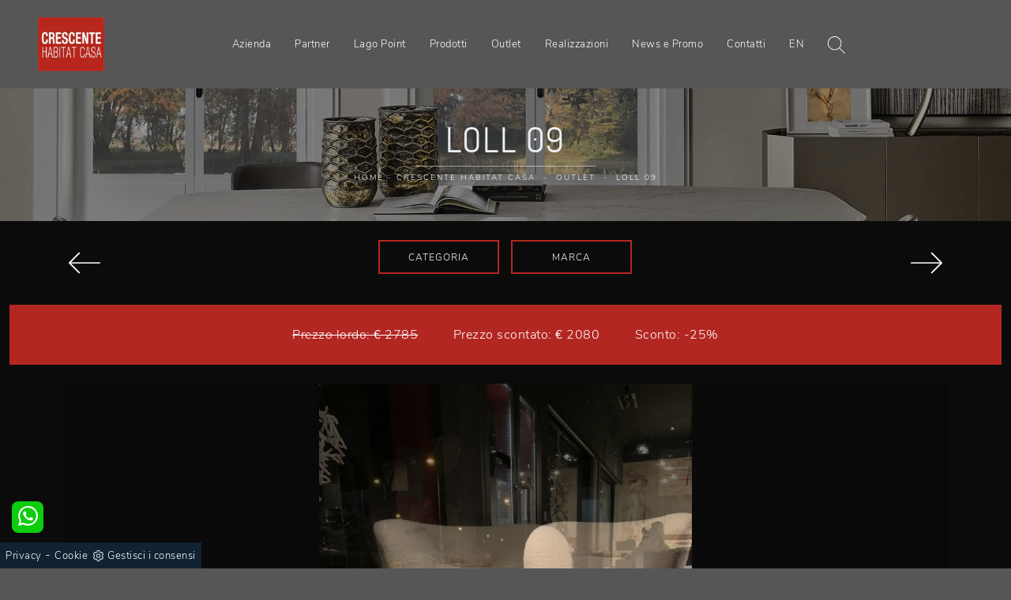

--- FILE ---
content_type: text/html; Charset=UTF-8
request_url: https://www.habitatcasa.it/loll-09
body_size: 32807
content:
<!doctype html>
<html prefix="og: http://ogp.me/ns#" lang="it">
  <head>
    <meta charset="utf-8">
    <title>Loll 09</title>
    <script type="application/ld+json">
{
 "@context": "http://schema.org",
 "@type": "BreadcrumbList",
 "itemListElement":
 [
  {
   "@type": "ListItem",
   "position": 1,
   "item":
   {
    "@id": "http://www.habitatcasa.it/azienda",
    "name": "Crescente Habitat Casa"
    }
  },
  {
   "@type": "ListItem",
  "position": 2,
  "item":
   {
     "@id": "http://www.habitatcasa.it/azienda/outlet",
     "name": "Outlet"
   }
  },
  {
   "@type": "ListItem",
  "position": 3,
  "item":
   {
     "@id": "http://www.habitatcasa.it/loll-09",
     "name": "Loll 09"
   }
  }
 ]
}
</script>
    <meta name="description" content="Poltrona girevole Gervasoni modello Loll 09 Bear Polar">
    <meta name="robots" content="index, follow">
    <meta name="viewport" content="width=device-width, initial-scale=1, shrink-to-fit=no">
    <link rel="canonical" href="https://www.habitatcasa.it/loll-09">
    <meta property="og:title" content="Loll 09">
    <meta property="og:type" content="website">
    <meta property="og:url" content="https://www.habitatcasa.it/loll-09">
    <meta property="og:image" content="https://www.habitatcasa.it/img/1301/loll-09_nit_61041576.webp">
    <meta property="og:description" content="Poltrona girevole Gervasoni modello Loll 09 Bear Polar">

    <link rel="stylesheet" href="/@/js-css/css/b5/bootstrap.min.css">
    <link rel="stylesheet" href="/@/js-css/css/swiper.min.css">
    <link rel="preload" as="style" href="/@/js-css/css/b5/bootstrap.min.css">
    <link rel="preload" as="style" href="/@/js-css/css/swiper.min.css">

    <style>@font-face {   font-family: "Nunito Sans";   src: url("/@/fonts/nunito_sans/nunitosans-light.woff2") format("woff2"), url("/@/fonts/nunito_sans/nunitosans-light.woff") format("woff"), url("/@/fonts/nunito_sans/nunitosans-light.ttf") format("truetype");     font-style: normal;   font-weight: 300;   font-display: swap; } @font-face {   font-family: "Raleway";   src: url("/@/fonts/raleway/raleway-regular.woff2") format("woff2"), url("/@/fonts/raleway/raleway-regular.woff") format("woff"), url("/@/fonts/raleway/raleway-regular.ttf") format("truetype");     font-style: normal;   font-weight: 400;   font-display: swap; } @font-face {   font-family: "Dosis";   src: url("/@/fonts/dosis/dosis-regular.woff2") format("woff2"), url("/@/fonts/dosis/dosis-regular.woff") format("woff"), url("/@/fonts/dosis/dosis-regular.ttf") format("truetype");     font-style: normal;   font-weight: 400;   font-display: swap; } :root {--bg-sito: #565656; --white: #fff; --black: #333; --dark: #111; --gray-light: #cfd6da; --gray-sup-light: #eee; --gray-dark: #999; --gray-white: #f8f9fa; --rosso-hab: rgb(179,39,35); --green-pag: #333;} html, body {  width: 100%;  height: auto;} body {  max-width: 1920px;  margin: 0px auto!important;  background-color: #565656;  font-size: 1rem;  font-weight: 400;  color: #ddd;  line-height: 1.8em;  letter-spacing: .5px;  /*font-family: 'Nunito', sans-serif;*/  font-family: 'Nunito Sans', sans-serif;} a {  color: #FFF;  text-decoration: none;  background-color: transparent;} a:hover{text-decoration: none;color: var(--rosso-hab);} a:focus{outline: none;} h1,h2, h3, h4, h5 {  /*font-family: 'Oswald', sans-serif;*/  font-family: 'Dosis', sans-serif;  color: #eceff3;  margin-bottom: 10px;  font-weight: 400;  text-transform: uppercase;  letter-spacing: 2px;} /*h1 {font-size: 18px;margin: 0;letter-spacing: 2px;font-weight: 300;}h2 {font-size: 16px;}h3 {margin-top: 0;font-size: 18px;letter-spacing: 3px;text-transform: uppercase;color: #eceff3;}@media (min-width: 768px)  {h1 {font-size: 32px;}h2 {font-size: 28px;}}*/ h2.stile-2 {  font-size: 1rem;  text-transform: uppercase;  letter-spacing: 6px;} h3.stile-3, footer h3 {  margin-top: 0;  font-size: 18px;  letter-spacing: 3px;  text-transform: uppercase;  color: #eceff3;} h3 b {  color: var(--rosso-hab);} .count {  padding: 30px 15px 30px 15px;} .count h3 {  /*font-size: 40px;*/  font-weight: 500;} .count p {  } .breadcrumb {  background-color: transparent;  border: 0;  border-radius: 0;  font-size: 10px;  /*letter-spacing: 0px;*/  text-transform: uppercase;  margin-bottom: 0;  padding: 1rem .5rem; line-height:1.456;} .breadcrumb a {  color: #fff;  margin: 0 5px;} .bg-secondary { background-color: #565656 !important; }    /* SOTTO DA SISTEMARE, DEVE SPARIRE */  @media (min-width: 768px)  {  .breadcrumb {    padding: .5rem .5rem;    font-size: 10px;    letter-spacing: 2px;  }		}  /* colori */ .white-text, .white-text a, .text-white a, .white-text a:hover, .text-white a:hover {  color: #fff;} .orange-text, .orange-text a {  color: #FFF;}  /* swiper */  .swiper-home {/*  height: 100%;  max-height: 1080px;*/  height: calc(100vh - 107px);  width: 100%;} .swiper-home .swiper-slide {  position: relative;  height: 100%;  width: 100%;  overflow: hidden;  background-repeat: no-repeat;  background-size: cover;  background-position: center center;} .sliderhome { margin-top:30vh;} .swiper-home .swiper-slide a { display: block; position: absolute;  left: 0;  top: 0;  width: 100%;  height: 100%;  background-color: rgba(0,0,0,0);} .swiper-home .swiper-slide h2 a { position: relative; background-color: transparent; text-transform: uppercase;height: auto;width: auto;color: rgb(255, 255, 255);text-decoration: none;min-height: 0px;min-width: 0px;max-height: none;max-width: none;text-align: center;letter-spacing: 4px;font-weight: 300;font-size: 48px;line-height:52px;border-color: rgb(236, 239, 243);transform-origin: 50% 50% 0px;opacity: 1;transform: perspective(600px);visibility: visible;} .swiper-home .swiper-slide h5 a { position: relative; background-color: transparent; text-transform: uppercase;height: auto;width: auto;color: rgb(255, 255, 255);text-decoration: none;min-height: 0px;min-width: 0px;max-height: none;max-width: none;text-align: center;letter-spacing: 2px;font-weight: 300;font-size: 19px;line-height:25px;border-color: rgb(236, 239, 243);transform-origin: 50% 50% 0px;opacity: 1;transform: perspective(600px);visibility: visible;}  @media (max-width: 991px)  {   .swiper-home .swiper-slide h2 a{font-size:46px; line-height:50px;}   .swiper-home .swiper-slide h5 a{font-size:22px; line-height:28px;} } @media (max-width: 767px)  {   .swiper-home .swiper-slide h2 a{font-size:36px;line-height: 40px;letter-spacing:4px;}   .swiper-home .swiper-slide h5 a{font-size:20px; line-height:26px;}   .count h3 {    font-size: 20px;    font-weight: 500; } } @media (max-width: 576px)  {   .swiper-home .swiper-slide h2 a{font-size:30px;line-height: 36px;}   .swiper-home .swiper-slide h5 a{font-size:18px; line-height:26px;}   .count h3 {    font-size: 20px;    font-weight: 500; }   figcaption h5{text-align: center;} } @media (max-width: 420px)  {   .swiper-home .swiper-slide h2 a{font-size:30px;line-height: 36px;}   .swiper-home .swiper-slide h5 a{font-size:18px; line-height:26px;}   .navbar-brand { width:65%;}   .navbar-brand img { width: 95%; height: 95%; max-width: 100px;}   figcaption h5{text-align: center;} }  /* home page */ .home {  position: relative;  background-repeat: no-repeat;  background-size: cover;  background-position: center center;} .home .logo {  position: absolute;  top: 40px;  left: 50%;  transform: translateX(-50%);} .mouse {  position: absolute;  width: 22px;  height: 42px;  bottom: 40px;  left: 50%;  margin-left: -12px;  border-radius: 15px;  border: 2px solid #FFF;  -webkit-animation: intro 1s;  animation: intro 1s;} .scroll {  display: block;  width: 3px;  height: 3px;  margin: 6px auto;  border-radius: 4px;  background: #FFF;  -webkit-animation: finger 1s infinite;  animation: finger 1s infinite;}  @-webkit-keyframes intro {   0% {     opacity: 0;     -webkit-transform: translateY(40px);     transform: translateY(40px);   }   100% {     opacity: 1;     -webkit-transform: translateY(0);     transform: translateY(0);   } }  @keyframes intro {   0% {     opacity: 0;     -webkit-transform: translateY(40px);     transform: translateY(40px);   }   100% {     opacity: 1;     -webkit-transform: translateY(0);     transform: translateY(0);   } }  @-webkit-keyframes finger {   0% {     opacity: 1;   }   100% {     opacity: 0;     -webkit-transform: translateY(20px);     transform: translateY(20px);   } }  @keyframes finger {   0% {     opacity: 1;   }   100% {     opacity: 0;     -webkit-transform: translateY(20px);     transform: translateY(20px);   } }  /* sfondi */  .bg-dark {  background-color: #222 !important;} .bg-black {  background-color: #0b0b0b;} .bg-side {  position: relative;  background: #18191b;} .bg-side .image-container {  display: none;}  @media (max-width: 768px)  {   .okMobParticolare {position: relative!important; min-height: 250px!important;} }   .bg-side .image-container {    display: block;    height: 100%;    overflow: hidden;    padding: 0;    position: absolute;    top: 0;    margin: 0;  }   .bg-side .background-image {    height: 100%;    left: 0;    position: absolute;    z-index: 0;    width: 100%;    background-position: 50% 50%;    background-size: cover;  }   .pull-left {    float: left;    left: 0px;  }   .pull-right {    float: right;    right: 0px;  }  .bg-center {  background-position: center center;  background-size: cover;  background-attachment: scroll; }  /* padding */  .py-90 {  padding-bottom: 15px;  padding-top: 15px;}  @media (min-width: 768px)  {   .py-90 {    padding-bottom: 40px;    padding-top: 40px;  } } .pl-80 {  padding-left: 80px;} .pl-95 {  padding-left: 95px;} .abs-icon {  position: absolute;  left: 15px;  top: 0px;  font-size: 50px;  color: var(--rosso-hab);}  /* pulsanti */ .btn-custum {  color: #eceff3;  border: solid 1px rgba(255,255,255,.2);  font-weight: 500;  font-size: 12px;  border-radius: 0px;  outline: 0;  padding: 5px;  padding-left: 20px;  padding-right: 20px;  text-transform: uppercase;  display: inline-block;  text-align: center;  letter-spacing: 2px;  text-decoration: none;  -o-transition: .3s;  -ms-transition: .3s;  -moz-transition: .3s;  -webkit-transition: .3s;  transition: .3s;} .btn-custum:hover {  background-color: var(--rosso-hab);  color: #111;} .btn-primary{  background-color: var(--rosso-hab);  color: #eceff3;  border: solid 1px rgba(255,255,255,.2);  font-weight: 500;  font-size: 12px;  border-radius: 0px;  outline: 0;  padding: 10px 30px;   text-transform: uppercase;  display: inline-block;  text-align: center;  letter-spacing: 2px;  text-decoration: none;  -o-transition: .3s;  -ms-transition: .3s;  -moz-transition: .3s;  -webkit-transition: .3s;  transition: .3s;} .btn-primary:hover {  background-color: #111;  color: var(--rosso-hab);  border: solid 1px rgba(255,255,255,.2);} /* filters */  .filters {  font-size: 12px;  letter-spacing: 1px;  padding: 0;  font-weight: 400;} .filters li {  display: inline-block;  margin-right: 5px;  margin-bottom: 0px;} .filters li a {  outline: none;  padding: 6px 20px;  color: #fff;  font-size: 11px;  letter-spacing: 3px;  text-decoration: none;  text-transform: uppercase;  border: none !important;  display: block;} .filters li.active a,.filters li a:hover {  background-color:  var(--rosso-hab);  color: #fff;} .navbar-right_tag {  display: -ms-flexbox;  display: flex;  -ms-flex-wrap: wrap;  flex-wrap: wrap;  padding-left: 0;  margin-bottom: 0;  list-style: none;  font-size: 12px;  letter-spacing: 1px;  padding: 0;  font-weight: 400;  -ms-flex-pack: center!important;  justify-content: center!important;  flex-direction: unset;} .navbar-right_tag .dropdown_tag {  float: left;  margin-right: 0px;  margin-bottom: 0px;  position: relative; border: solid 1.5px var(--rosso-hab); margin-left: 15px; margin-bottom: 15px!important;} .navbar-right_tag .dropdown_tag:first-child { margin-left: 0px!important; } .navbar-right_tag .dropdown_tag span {  outline: none;  padding: 6px 20px;  color: #fff;  font-size: 12px; text-align:center; letter-spacing: 1px;  text-decoration: none;  text-transform: uppercase;  border: none !important;  display: block;  cursor: pointer;  cursor: hand; min-width:150px;} .navbar-right_tag .dropdown_tag.active span {  background-color:  var(--rosso-hab);  color: #fff;} .navbar-right_tag .dropdown_tag:hover span {  background-color:  var(--rosso-hab);  color: #fff;} .navbar-right_tag .dropdown_tag .dropdown-menu_tag {  display: none;  position: absolute;  top: 100%;  left: 50%;  transform: translateX(-50%);  list-style: none;  padding: 0;  margin: 0;  z-index: 999999;  width: 100%;} .navbar-right_tag .dropdown_tag .dropdown-menu_tag li {} .navbar-right_tag .dropdown_tag .dropdown-menu_tag li a {  display: block;  background-color: #000;  color: #fff;  padding: 6px 20px;  text-align: center;  text-decoration: none;} .navbar-right_tag .dropdown_tag .dropdown-menu_tag li:hover a, .navbar-right_tag .dropdown_tag .dropdown-menu_tag li a.tag_attivo {  background-color: var(--rosso-hab);}  .navbar-right_tag .dropdown_tag:hover .dropdown-menu_tag {  display: block;} .page_nav {  display: -ms-flexbox;  display: flex;  -ms-flex-wrap: wrap;  flex-wrap: wrap;  margin-bottom: 0;  list-style: none;  font-size: 14px;  padding: 0;  font-weight: 400;  -ms-flex-pack: center!important;  justify-content: center!important;  flex-direction: unset;  padding: 1.5rem 0;} .page_nav li {  float: left; margin-bottom: 0px;} .page_nav li a {  outline: none;  padding: 6px 20px;  color: #fff;   text-decoration: none;  text-transform: uppercase;  border: none !important;  display: inline-block;  cursor: pointer;  cursor: hand;} .page_nav li a.pag_attivo {  background-color: var(--rosso-hab);} .dropdown-menu_tag {  flex-direction: row;  display: inline-flex;  vertical-align: middle;  -ms-flex-align: center !important;  align-items: center !important;  -ms-flex-pack: center !important;  justify-content: center !important;  padding: 0px;  margin: 0px;  list-style: none;  flex-wrap: wrap;} .col-dinamico .dropdown-menu_tag li {  padding-left: 0!important;  padding-right: 0!important;  background-color: #0b0b0b;   color: #fff;  transition: all .4s linear;  text-align: center;  margin-bottom: 15px;} .col-dinamico .dropdown-menu_tag li a {  font-size: .9rem;  transition: all .4s linear;  border: 0;  padding: 10px 30px;  display: block;  color: #bbbcba;  word-wrap: break-word;}  @media (min-width: 768px)  {   .col-dinamico .dropdown-menu_tag li {    margin-right: 15px;  } } .gallery {  background-color:  transparent; padding: 0 .5rem;	} .gallery .row .col-12 { border: .5rem solid transparent; border-bottom: 0; padding-top: 56.25%;  position: relative;  overflow: hidden;  } .gallery .row .col-12 img {  position: absolute;  left: 50%;  top: 50%;  transform: translate(-50%,-50%) scale(1);  width: 100%;  height: auto;  z-index: 10;  -o-transition: .3s;  -ms-transition: .3s;  -moz-transition: .3s;  -webkit-transition: .3s;  transition: .3s;} .gallery .row .col-12 .overlay {    position: absolute;  left: 0px;  top: 0px;  width: 100%;  height: 100%;  display: block;  z-index: 20;  text-decoration: none;} .gallery .row .col-12 .overlay span {  color: #fff;  text-transform: uppercase;  letter-spacing: 3px;  opacity: 0;  font-weight: 600;  top: -20px;  -o-transition: .3s;  -ms-transition: .3s;  -moz-transition: .3s;  -webkit-transition: .3s;  transition: .3s;  position: relative;} .gallery .row .col-12 .overlay p {  color: #fff;  text-transform: capitalize; opacity: 0;  font-weight: 400;  top: -20px;  -o-transition: .3s;  -ms-transition: .3s;  -moz-transition: .3s;  -webkit-transition: .3s;  transition: .3s;  position: relative; padding-left: 10px; padding-right: 10px;} .gallery .row .col-12:hover {  border: .5rem solid transparent; border-bottom: 0; } .gallery .row .col-12:hover img {  opacity: .2;  /* transform: translate(-50%,-50%) scale(1.25); */ } .gallery .row .col-12:hover .overlay span {  opacity: 1;  top: 0px;} .gallery .row .col-12:hover .overlay p {  opacity: 1;  top: 0px;}  @media (max-width: 768px) {     .gallery .row .col-12 .overlay span {    opacity: 1;    top: 0px;  }   .gallery .row .col-12 img {    opacity: .5;  } }  /* form */ .form-control {  border: 0;  border-radius: 0;  border-bottom: 1px solid rgba(255,255,255, 0.5);  background-color: transparent;} .form-control:focus {  color: var(--rosso-hab);  background-color: transparent;  border-bottom: 1px solid var(--rosso-hab);  outline: 0;  -webkit-box-shadow: none;  box-shadow: none;} .form-control::-webkit-input-placeholder {  /* Chrome/Opera/Safari */  color: rgba(255,255,255, 0.5);  text-transform: uppercase;  font-size: 13px;} .form-control::-moz-placeholder {  /* Firefox 19+ */  color: rgba(255,255,255, 0.5);  text-transform: uppercase;  font-size: 13px;} .form-control :-ms-input-placeholder {  /* IE 10+ */  color: rgba(255,255,255, 0.5);  text-transform: uppercase;  font-size: 13px;} .form-control:-moz-placeholder {  /* Firefox 18- */  color: rgba(255,255,255, 0.5);  text-transform: uppercase;  font-size: 13px;} select.form-control {  color: rgba(255,255,255, 0.5);  text-transform: uppercase;  font-size: 13px;}  /* footer */ footer {  width: 100%;  background: #111;} footer p{ margin:0;} footer .col-md-4 ul {  list-style: none;  margin: 0px;  padding: 0px;} footer .col-md-4 ul li, footer .col-md-4 p {  padding: 5px 0 5px 0;  margin: 0;  background: none;  border-bottom: solid 1px #666;} footer .col-md-4 ul li a {  display: block;  color: #fff;font-size:14px;} footer .col-md-4 ul li a:hover {  color: #fff;} footer .col-md-4 p b {  color: var(--rosso-hab);  width: 60px;  display: inline-block;} footer .social-icons {  display: inline-block;  margin: 0px;  padding: 0px;  list-style: none;} footer .social-icons li {  float: left;  margin-left: 5px;} footer .social-icons li a {  display: block;  text-shadow: none;  width: 28px;  height: 28px;  line-height: 28px;  font-size: 16px;  border-radius: 1px;  -moz-border-radius: 1px;  -webkit-border-radius: 1px;  text-align: center;  color: #fff;}  @media (min-width: 576px) {     .gallery .row .col-sm-6  {   padding-top: 28.125%; border: .5rem solid transparent; border-bottom: 0;  } }  @media (min-width: 768px) {     .gallery .row .col-md-3 {  padding-top: 14.0625%; border: .5rem solid transparent; border-bottom: 0;  }     .gallery .row .col-md-4 {  padding-top: 25%; border: .5rem solid transparent; border-bottom: 0;   } }  @media (min-width: 992px) {   }  @media (min-width: 1200px) {    }  /* Icon 1 */ .animated-icon1, .animated-icon2, .animated-icon3 { width: 30px; height: 20px; position: relative; margin: 0px; -webkit-transform: rotate(0deg);-moz-transform: rotate(0deg);-o-transform: rotate(0deg);transform: rotate(0deg);-webkit-transition: .5s ease-in-out;-moz-transition: .5s ease-in-out;-o-transition: .5s ease-in-out;transition: .5s ease-in-out;cursor: pointer;} .animated-icon1 span, .animated-icon2 span, .animated-icon3 span {display: block;position: absolute;height: 3px;width: 100%;border-radius: 9px;opacity: 1;left: 0;-webkit-transform: rotate(0deg);-moz-transform: rotate(0deg);-o-transform: rotate(0deg);transform: rotate(0deg);-webkit-transition: .25s ease-in-out;-moz-transition: .25s ease-in-out;-o-transition: .25s ease-in-out;transition: .25s ease-in-out;} .animated-icon1 span {background: #FFF;} .animated-icon1 span:nth-child(1) {top: 0px;} .animated-icon1 span:nth-child(2) {top: 10px;} .animated-icon1 span:nth-child(3) {top: 20px;} .animated-icon1.open span:nth-child(1) {top: 11px;-webkit-transform: rotate(135deg);-moz-transform: rotate(135deg);-o-transform: rotate(135deg);transform: rotate(135deg);} .animated-icon1.open span:nth-child(2) {opacity: 0;left: -60px;} .animated-icon1.open span:nth-child(3) {top: 11px;-webkit-transform: rotate(-135deg);-moz-transform: rotate(-135deg);-o-transform: rotate(-135deg);transform: rotate(-135deg);}   /* BOTTONE CATALOGHI HOME */ .btnh {border-radius: 4px; /*color: #eee;*/ display: inline-block; margin: 0 0.25em; overflow: hidden; padding: 24px 38px 24px 16px; position: relative; text-decoration: none; line-height: 1; border-radius: 0;} .btnh .btn-content {font-weight: 300; font-size: 1em; line-height: 1.2; padding: 0 26px; position: relative; right: 0; transition: right 300ms ease; display: block; text-align: left;} .btnh .icon {border-left: 1px solid #eee; position: absolute; right: 0; text-align: center; top: 50%; transition: all 300ms ease; transform: translateY(-50%); width: 40px; height: 70%;} .btnh .icon i {position: relative; top: 48%; transform: translateY(-50%);  background:url('/1097/imgs/right-arrow-w.svg') center center no-repeat; display:block;  width: 25px; height: 25px; } .btnh:after {content: ''; position: absolute; top: 0; bottom: 0; right: 0; left: 0; background-color: #ddd; opacity: 0; transition: opacity 300ms ease;} .btnh:hover .btn-content {right: 100%;} .btnh:hover .icon {border-left: 0; font-size: 1.8em; width: 100%;} .btnh:hover:after {opacity: 0.2;} .btnh.btn-alt-color {border-color: salmon; color: salmon;} .btnh.btn-alt-color .icon {border-left-color: salmon;} .btnh.btn-alt-color:after {background-color: salmon;} /* FINE BOTTONE CATALOGHI HOME */  .apri-menu {border: solid 1px #eee; min-height: 110px; position:relative;}  .apri-menu a{display: block; min-width: 60px; line-height: 90px; text-align: center;} .apri-menu img{text-align: center; display: inline-block !important; vertical-align: middle;} .partner a{line-height: normal;} .apri-menu {  border: solid 1px #eee;  min-height: 110px;  background-color: #fff;  cursor: pointer;  text-align: center;} .apri-menu img {  text-align: center;  display: inline-block!important;  vertical-align: middle; width: auto; } .immagineBiancoNero {  -webkit-filter: grayscale(100%);  filter: grayscale(100%);} .max-logo-partner {  max-height: 75px;  max-width: 60%;} .menu-partner {  position: absolute;  z-index: 14;  background: #f1f2f3;  top: 100%;  left: 0%;  /*transform: translate(-50%); */ display: none;  padding: 0 10px;  width: 100%;} .apri-menu:hover .menu-partner {  display: block!important;} .partner li {  list-style: none;  color: rgba(0,0,0,.5);  transition: .3s linear;  padding-top: 8px;  padding-bottom: 8px;  border-bottom: solid 1px #eee;} .partner a {  line-height: normal;  color: rgba(0,0,0,.5);  display: block;  min-width: 60px;  text-align: center;}  .separator {  line-height: 0.5;  text-align: center;  margin:30px 0 30px 0;} .separator span {  display: inline-block;  position: relative;} .separator span:before,.separator span:after {  content: "";  position: absolute;  border-bottom: 1px solid rgba(255,255,255,.1);  top: 5px;  width: 300px;} .separator span:before {  right: 100%;  margin-right: 15px;} .separator span:after {  left: 100%;  margin-left: 15px;} .separator span i{  transform: rotate(45deg); width: 7px; height: 7px; background-color: var(--rosso-hab); display:block;margin-top:1px;}  h1 span{  color: var(--rosso-hab); } h2 span{  color: var(--rosso-hab); } h1{font-size:4rem;line-height:4.5rem;} h2{font-size:2.25rem;line-height:2.75rem;} h3{font-size:2rem;line-height:2.5rem;} h4{font-size:1.5rem;line-height:2rem;} h5{font-size:1rem;line-height:1.5rem;}  @media (min-width: 320px) {     .swiper-slide .h1, h1{font-size:1.75rem!important;line-height:2rem!important;}   h2{font-size:1.5rem;line-height:1.75rem;}   h3{font-size:1.25rem;line-height:1.5rem;}   h4{font-size:1rem;line-height:1.25rem;}   h5{font-size:.75rem;line-height:1rem;} } /* Medium devices (tablets, 768px and up) The navbar toggle appears at this breakpoint */ @media (min-width: 768px) {     .swiper-slide .h1, h1{font-size:2.25rem!important;line-height:2.5rem!important;}   h2{font-size:1.75rem;line-height:2rem;}   h3{font-size:1.5rem;line-height:1.75rem;}   h4{font-size:1.25rem;line-height:1.5rem;}   h5{font-size:1rem;line-height:1.25rem;} } @media (min-width: 992px) {     .swiper-slide .h1, h1{font-size:2.75rem!important;line-height:3rem!important;}   h2{font-size:2rem;line-height:2.25rem;}   h3{font-size:1.75rem;line-height:2rem;}   h4{font-size:1.5rem;line-height:1.75rem;}   h5{font-size:1rem;line-height:1.25rem;} } /* Large devices (desktops, 992px and up) */ @media (min-width: 1600px) {    .swiper-slide .h1, h1{font-size:3rem!important;line-height:3.25rem!important;}   h2{font-size:2rem;line-height:2.25rem;}   h3{font-size:1.75rem;line-height:2rem;}   h4{font-size:1.5rem;line-height:1.75rem;}   h5{font-size:1.25rem;line-height:1.5rem;} }  .container-fluid.bg-center h1{ position: relative; } .container-fluid.bg-center h1::after { content: ""; position: absolute; background-color: rgba(255, 255, 255, 0.5); top: calc(100% + 10px); width: 20%; height: 1px; left: calc(50% - 10%); }  .text-white p span {color: var(--white)!important;}      .dropdown:hover .dropdown-menu {   height: auto;   width: auto; } .dropdown:hover .dropdown-menu {   display: block !important; }   .button1 { border:0; font-weight:400; font-style:normal; display:inline-block; color:#fff; background-color: var(--gray-dark); font-size:12px; transition:all .25s ease-out; text-transform:uppercase; letter-spacing:.05em; padding:15px 50px; /*white-space:nowrap; line-height:1.2em; */text-align:center; } .button1:hover { background-color: var(--green); color: var(--white);} .button1:active { color: var(--white); }  .button2 { border:0; font-weight:400; font-style:normal; display:inline-block; color:#fff; background-color: var(--green); font-size:12px; transition:all .25s ease-out; text-transform:uppercase; letter-spacing:.05em; padding:15px 50px; /* white-space:nowrap; line-height:1.2em; */text-align:center; } .button2:hover { background-color:  var(--gray-dark); color: var(--white);} .button2:active { color: var(--white); }                       </style> 
    <style>.bg-center {position: relative;}.bg-center::after { content: ""; position: absolute; background-color: rgba(0, 0, 0, 0.4); top: 0; left: 0; bottom: 0; right: 0;  }.bg-center .container {position: relative; z-index: 1;}</style>
    <style>.prezziPag {background: rgba(179,39,35,1); width: 100%; text-align: center;}.prezziPag del {padding-right: 40px;}.prezziPag span {padding-left: 40px;}@media(max-width: 767px){  .prezziPag del {padding-right: 20px;}  .prezziPag span {padding-left: 20px;}}/* Inizio CSS Menu/Navbar *//* Stile Navbar */.hs-nav { padding: 0rem; position: sticky!important; z-index: 1000000; background-color: var(--bg-sito); transition: all .3s ease; }.hs-nav.scura {background: var(--gray-dark);}.hs-nav.scura .dropdown-toggle {color: var(--white)!important;}.margNav {padding-top: 0;}@media(max-width: 1024px){  .hs-nav {padding-left: 0rem; padding-right: 0rem;}}@media(max-width: 991px){  .drop-1 {display:block!important;}  a[class*="giro_giostra"] {display: none!important;}}/* menu */.dropdown-toggle::after {display: none;}.dropdown:hover .dropdown-menu {display: block !important;}.dropdown-menu {border-radius: 0px; margin-top: 0px;}.dropdown-menu > .container {background: #FFF;}.list-unstyled.bg-white {background: transparent !important;}.list-unstyled {text-align: center; margin-bottom: 1rem;}.nav-item a.h3-menu {color:#212529;font-weight: 600; border-bottom: 0px solid #232323; transition: 0.2s; text-transform: uppercase; font-size: 15px; width: 100%; height: 100%; padding: 12px 0; padding-bottom: 12px; padding-bottom: 6px; padding-right: 15px; padding-left: 15px; width: 100%; display: flex; justify-content: left;}.list-unstyled h3.h3-menu {/*color:#212529; */font-weight: 700;transition: 0.2s; /*text-transform: none; font-size: 13px; width: 100%; height: 100%; padding: 12px 0; padding-bottom: 12px; padding-bottom: 6px; padding-right: 15px; padding-left: 15px; text-transform: uppercase; */}.nav-item {padding: 0px 8px;}.nav-item:last-child {padding-right: 0px;}.nav-link {color: var(--white) !important; font-size: 13px; font-weight: 600;}.megamenu .drop-1 {  border: none;  width: 100vw;  left: 0;  right: 0;  top: auto;}.dropdown-menu {  transition: 0.2s;  width: 100%;  /*height: 0;*/  border: 0;}.dropdown-menu {  border-radius: 0px;  margin-top: 0px;  min-width: auto;  /*box-shadow: 0 .25rem .25rem rgba(0,0,0,.175) !important;*/}#navbarNavDropdown {width: 100%; align-items: flex-end; padding: 0px;}nav.navbar {transition: 0.4s; flex-direction: column; width: 100%; height: auto; overflow: visible;/* background: #232323;*/}nav.navbar.is-home {background: radial-gradient(944.96px at 0% 100%, #ededed 0%, #f2f2f2 100%);}nav.navbar.is-top {background: transparent !important; top: 30px;}nav.navbar.is-home.bg {background: radial-gradient(944.96px at 0% 100%, #ededed 0%, #f2f2f2 100%);}nav.navbar .container {margin-top: auto;}nav.navbar.is-home.headroom--unpinned {background: radial-gradient(944.96px at 0% 100%, #ededed 0%, #f2f2f2 100%); transform: translateY(-100%); transition: 0.4s;}nav.navbar.headroom--unpinned {transform: translateY(-100%); transition: 0.4s;}.headroom--pinned { background-color: rgba(11,54,156,1); transition: 0.4s;}.navbar-brand {margin: 0;}.navbar-nav {justify-content: center; width: 100%; margin: 0px 0 0 0;}.navbar-nav .nav-item {width: auto; height: auto; padding: 0; text-align: left;}.navbar-nav .nav-link {position: relative; transition: 0.9s; font-size: 13px; /*text-transform:uppercase;*/font-weight: 400; color: #fff; height: 100%; width: 100%; padding: 42px 0;}.navbar-nav .nav-link:hover,.navbar-nav .nav-link.attiva_s { color: var(--gray-light)!important; }.navbar-expand-lg .navbar-nav .nav-link {padding-right: 15px; padding-left: 15px;}.dropdown-menu {transition: 0.2s; width: 100%; border: 0;}.dropdown:hover .dropdown-menu {height: auto; width: auto;}.navbar-expand-lg .navbar-nav .dropdown-menu {/*background: transparent; width: 100vw; left: 0; position: absolute; right: 0; top: auto;*/}a.nav-link.nav-link2.text-small.pb-2.mb-1.d-block.nav-heading {font-weight: bold; border-bottom: 2px solid gray;}.head__inside--right {display: flex; align-items: center;}.head__inside--right a {text-transform: uppercase; color: #b9b9b9; transition: 0.3s ease; font-size: 14px; margin-right: 20px; display: flex; align-content: center; align-items: center;}.head__inside--right a:hover {color: #666;}.search:hover .addsearch {width: auto; opacity: 1;}.addsearch:hover,.addsearch:focus {width: auto; opacity: 1;}.addsearch:hover,.addsearch:focus {width: auto; opacity: 1;}.addsearch {cursor: auto; border: none; background: none; border-bottom: 1px solid #59baaf; color: white; width: 0; opacity: 0; transition: 0.3s ease;}.mega-mob .nav-item {height: auto; color: #333!important;}.mega-mob .h3-menu {color: var(--green); font-size:17px; font-weight: 500;}.mega-mob .nav-item a {background: none; color: #333!important;}.mega-mob .nav-item a:hover {background: none; color: #666!important;}a.dropdown-item.nav-link.text-small.pb-2.d-block {font-size: 15px; text-align: left; padding: 5px 30px!important; font-weight:400;text-transform:none;}.dropdown-menu .nav-link {color: black !important;}.dropdown-item {transition: 0.2s; width: 100%; font-size: 14px; text-align: left;  /*padding-top: 4px;text-transform: uppercase;*/ font-weight: 400; color: #333333;}.dropdown-item:hover {color: var(--primary) !important; background: transparent !important;}.dropdown {  position: static; }/* Fine CSS Menu/Navbar *//* Icon 1 */.first-button {border: 0;}.animated-icon1 { width: 30px; height: 20px; position: relative; margin: 0px; -webkit-transform: rotate(0deg);-moz-transform: rotate(0deg);-o-transform: rotate(0deg);transform: rotate(0deg);-webkit-transition: .5s ease-in-out;-moz-transition: .5s ease-in-out;-o-transition: .5s ease-in-out;transition: .5s ease-in-out;cursor: pointer;}.animated-icon1 span {display: block;position: absolute;height: 3px;width: 100%; opacity: 1;left: 0;-webkit-transform: rotate(0deg);-moz-transform: rotate(0deg);-o-transform: rotate(0deg);transform: rotate(0deg);-webkit-transition: .25s ease-in-out;-moz-transition: .25s ease-in-out;-o-transition: .25s ease-in-out;transition: .25s ease-in-out;}.animated-icon1 span {background: #FFF;}.animated-icon1 span:nth-child(1) {top: 0px;}.animated-icon1 span:nth-child(2) {top: 8px;}.animated-icon1 span:nth-child(3) {top: 16px;}.animated-icon1.open span:nth-child(1) {top: 11px;-webkit-transform: rotate(135deg);-moz-transform: rotate(135deg);-o-transform: rotate(135deg);transform: rotate(135deg);}.animated-icon1.open span:nth-child(2) {opacity: 0;left: -60px;}.animated-icon1.open span:nth-child(3) {top: 11px;-webkit-transform: rotate(-135deg);-moz-transform: rotate(-135deg);-o-transform: rotate(-135deg);transform: rotate(-135deg);}/*RICERCA*//* RICERCA */.cerca_navbar {  margin: 0 15px;  z-index: 100;  /*width: 800px;*/  justify-content: end;  display: flex;  /*   margin-bottom: 15px; */}#search-box {  border-top-left-radius: 0px; border-bottom-left-radius: 0px;width: calc(100% - 45px)!important;  border-radius: 0!important;  text-align: left!important;  background-color: #f3f5f9!important;}#search-box2 {  width: calc(100% - 45px)!important;  border-radius: 0!important;  text-align: left!important;}@media(max-width: 991px){  .cerca_navbar {    margin: 0px!important;    width: 100%;  }} #ricerchina {   padding: 5px 15px 5px 15px;  background: var(--gray-dark);}.ricerchina {margin-top: -4px;}.risultatiDestra li a p { font-size: 1rem!important; font-style: normal!important; padding: .5rem 1.5rem!important;}.risultatiSinistra li a { font-size: 1rem!important; text-align:left!important;}.fa-search{ background-image: url(/@/js-css/svg/loupe-w.svg); background-repeat: no-repeat; background-position: center center;background-size: 50% 50%;}.fa-times{ background-image: url(/@/js-css/svg/close-w.svg); background-repeat: no-repeat; background-position: center center;background-size: 50% 50%;}.cercaMenu svg {width: 22px; height: 22px; fill: #FFF; margin-top: 0px;}.cercaMenu { padding:15px; cursor: pointer; background: none; border: none;}.cercaMenu:focus {outline: none;}.cerca_navbar {padding-bottom: 0px; text-align: center;margin: 0px!important;  }#search-box {width: calc(100% - 41px)!important;}.cerca_navbar .fa-search {line-height: 0; padding: 10px 30px 10px 15px; background-color: #577cae; fill: #fff; border-radius: 0px; border-bottom-right-radius: 0px;}.searchResult {left: .95rem !important;right:0!important;top: calc(100% - 5px)!important;width: calc(100% - 75px)!important;}@media(max-width: 991px){  #search-box {width: calc(100% - 45px)!important;}  .cercaMenu {margin-top: -4px;}.searchResult2{left:0!important;right:0!important;}}@media(min-width: 992px){.expand-menu-1 {display: none!important;}}@media(max-width: 991px) {  .testo-centro {    padding: 0 15px !important;    padding-top: 20px !important;  }  .p0-mob {    padding: 0 !important;  }  .navbar-right_tag .dropdown_tag {    margin: 0 .25rem;  }  .nav-item {    text-align: center;  } /* .prec {    display: none;  }  .succ {    display: none;  }*/  .h-350 h1 {    display: none;  }  .h-350 .ok h1 {    display: block !important;    max-width: 100%;    min-width: 100%;    margin-right: 0;    margin-bottom: 20px;    margin-top: 10px;  }  .h-350 .ok1 h1 {    display: block !important;    max-width: 100%;    min-width: 100%;    margin: 0;    margin-top: 10px;  }  .prec1 {    display: inline-block;  }  .succ1 {    display: inline-block;  }  .bread p {    text-align: center;  }  .mt-md-4 {    margin-top: 1.5rem !important;  }  .page-backdrop {    position: fixed;    top: 0;    left: -100%;    width: 100%;    background: #f2f2f2;    bottom: 0;    background: radial-gradient(854.92px at 0% 100%, #333 0%, #2b2b2b 100%);    opacity: 0;    z-index: 1019;    transition: all 0.4s;  }  .page-backdrop.active {    left: 0;    opacity: 0.8;  }  .mega-mob .h3-menu {font-weight: 500;  transition: 0.2s;  font-size: 18px; width: 100%; height: 100%; width: 100%; display: flex; justify-content: left;}  a.dropdown-item.nav-link.text-small.pb-2.mb-1.d-block {    font-size: 14px;  }  .navbar-nav .nav-link {    font-size: 18px;    font-weight: 500;    padding: 15px 15px;  }  .dropdown-menu .nav-link {    color: #fff !important;  }  .navbar-light .navbar-toggler-icon {    filter: invert(1);  }  .navbar-expand-lg .navbar-nav .dropdown-menu {    transform: none;    position: relative;    width: 100%;    background:transparent;  }  .navbar-expand-lg .navbar-nav .dropdown-menu .dropdown-item{    color:var(--gren-pag);	padding: 0 0 .5rem 0!important;  }    .expand-menu, .expand-menu-1, .expand-menu-2 {    color: #FFF;    position: absolute;    right: 0;    /*height: 40px;*/    top: 0px;    font-size: 18px;    font-weight: 700;    z-index: 10;    /*width: 40px;*/    display: block;    line-height: inherit;    background: transparent;    text-align: center;    border: 0;    outline: none;    cursor: pointer;  }  .expand-menu:after, .expand-menu-1:after , .expand-menu-2:after {    content: "+";  }  .expand-menu.active:after,.expand-menu-1.active:after ,.expand-menu-2.active:after {    content: "-";  }  .dropdown:hover .dropdown-menu {    display: none !important;  }  .dropdown .dropdown-menu.active {    display: block !important;  }  a.nav-link.nav-link2.text-small.pb-2.mb-1.d-block.nav-heading {    text-transform: uppercase;  }  a.dropdown-item.nav-link.text-small.pb-2.mb-1.d-block {    text-transform: none;  }  .list-unstyled.bg-white {    background: transparent !important;  }  .navbar-light .navbar-brand img {    /*margin-left: 15px;*/    width: auto;    height: 50px;  }  .dropdown-menu .list-unstyled .nav-item:first-child {    border: 0;  }  .dropdown-menu {    height: auto;  }  .dropdown-menu .mega-mob {    /*    padding: 0;*/  }  .dropdown-menu > .container {    background: transparent;  }  .navbar-nav .nav-link.active:after {    display: none;  }  .nav-item a.h3-menu {    justify-content: flex-start;    color:#FFF!important;    border-bottom: 1px solid #FFF;  }.mobile__nav_btm {    display: flex;  }  .mobile__nav_btm a {    width: 50%;    height: 45px;    text-transform: uppercase;    color: white;    display: flex;    align-items: center;    justify-content: center;    font-size: 14px;  }  #navbarNavDropdown { padding: 80px 1rem!important; display: block !important; position: fixed; top: 0; left: -100%; height: 100vh; width: 100%; background: var(--gray-dark); bottom: 0; overflow-y: auto; -webkit-transition: left 0.3s; -moz-transition: left 0.3s; -o-transition: left 0.3s; transition: left 0.3s; z-index: 1020;}  #navbarNavDropdown.active {left: 0;}  nav.navbar {/*height: 82px;*/ padding-top: 7px !important; padding-bottom: 7px !important;}  .navbar-light .navbar-toggler {margin-top: 0px;padding: 0;}  nav.navbar .container {width: 100%; margin: 0; max-width: 100%;}  nav.navbar.headroom--unpinned {height: 71px; padding-top: 0px !important;}  .navbar-light .navbar-toggler {/*position: absolute; right: 7px; top: 24px;*/ z-index:1030; }  .head__inside {display: none;}  .navbar-nav .nav-item {height: auto; text-align: left; border-bottom: 0px solid #545454; }  .navbar-right_tag .dropdown_tag span {padding: 10px 3px; display: block; text-align: center;}  .navbar-right_tag .dropdown_tag { /* margin: 0; padding: 0; display:block; */ }  .mega-mob { -webkit-column-count: 1!important;-moz-column-count: 1!important;column-count: 1!important;    -webkit-column-gap: 15px!important;-moz-column-gap: 15px!important;column-gap: 15px!important;}  .back-to-top-with-quote1-menu, .back-to-top-with-quote2-menu{ display: none; }  .navbar-nav .nav-link { padding: 0 0 0 0!important; font-size: 18px!important; font-weight: 700!important; color: var(--green-pag) !important; }  .mega-mob .h3-menu  {  color: var(--green-pag) !important;  }  .mega-mob a {  color: var(--white) !important;  }  .list-unstyled{ padding: 0 0 1rem 0; margin:  0 0 1rem 0; }  .dropdown-menu .mega-mob .list-unstyled, .bordone { border-bottom: 1px solid #545454!important; }  .nav-link.selected { color: var(--white) !important; }#navbarNavDropdown.show {  left: 0;}.navbar-nav li.dropdown {border-bottom: 1px solid #545454 !important; padding: 0 0 1rem 0; margin: 0 0 1rem 0;}.dropdown {  position: relative !important;}.separator span::before, .separator span::after {  width: 100px !important;}}.back-to-top-with-quote1-menu { transform: rotateX(180deg) rotateY(180deg); position:absolute; top:0; left: 0;   width: 100px; height: 100px; }.back-to-top-with-quote2-menu { position:absolute; bottom:0; right: 0; width: 100px; height: 100px; }.mega-mob {z-index:2; -webkit-column-count: 5;-moz-column-count: 5;column-count: 5;-webkit-column-gap: 35px;-moz-column-gap: 35px;column-gap: 35px;}a[class^="giro"] {display: none!important;}a[class^="giro_gio"] {display: block!important; padding: 0!important;}.mega-mob a { font-size: 14px; font-weight: 400;  /* color: var(--gray-sup-light); font-size: 1.4rem; margin-bottom: 6px; padding-left: 10px; padding-right: 10px;*/ }.mega-mob a:hover {color: var(--white);}.mega-mob a[class^="h3-menu"] {display: block; font-size: 18px; font-weight: 500; color: var(--green-pag); }/* Inizio CSS Footer */.go-top {background:var(--rosso-hab); box-shadow: 1px 1.73px 12px 0 rgba(0,0,0,.14),1px 1.73px 3px 0 rgba(0,0,0,.12); transition: all 1s ease; bottom: 45px; right: 15px; display: none; position: fixed; width: 40px; height: 40px; line-height: 35px; text-align: center; z-index: 100;}.go-top:hover{background-color:#FFF!important;}.go-top svg {width: 15px; height: 15px; transition: all .8s linear; fill:#FFF;}.go-top:hover svg {fill: var(--rosso-hab);}.pos-whatsapp a{transition: all 0.3s linear; line-height: 35px !important; color: #fff !important; background-color: #0ecc0e; border-radius: 8px; width: 40px; height: 40px; text-align: center;}.pos-whatsapp{z-index: 12; position: fixed; bottom: 45px; left: 15px;}.pos-whatsapp:hover a{color: #0ecc0e !important; background-color: #fff;}.pos-whatsapp svg {width: 25px; height: 25px; fill: #fff !important; transition: all .5s linear;}.pos-whatsapp:hover svg {fill: #0ecc0e !important;}#cookieChoiceInfo{font-size:13px;line-height:1.456;}footer .col-md-4 ul li:last-child,footer .col-md-4 p:last-child {    border-bottom: solid 0px #666;}/* Fine CSS Footer*/.credit img{height:22px;padding-bottom:2px;}.credit p{color:white;display:inline;font-size:14px;border:0;}.credit{margin:auto;display:block;}.grecaptcha-badge {display: none!important;}.smallTerms {font-size: 13px!important;}</style>

    <style>
      .selector-for-some-widget{box-sizing: content-box}
    </style>

    <!-- INIZIO FAVICON E APPICON -->
    <link rel="apple-touch-icon" sizes="57x57" href="/1301/imgs/favicon/apple-icon-57x57.png">
    <link rel="apple-touch-icon" sizes="60x60" href="/1301/imgs/favicon/apple-icon-60x60.png">
    <link rel="apple-touch-icon" sizes="72x72" href="/1301/imgs/favicon/apple-icon-72x72.png">
    <link rel="apple-touch-icon" sizes="76x76" href="/1301/imgs/favicon/apple-icon-76x76.png">
    <link rel="apple-touch-icon" sizes="114x114" href="/1301/imgs/favicon/apple-icon-114x114.png">
    <link rel="apple-touch-icon" sizes="120x120" href="/1301/imgs/favicon/apple-icon-120x120.png">
    <link rel="apple-touch-icon" sizes="144x144" href="/1301/imgs/favicon/apple-icon-144x144.png">
    <link rel="apple-touch-icon" sizes="152x152" href="/1301/imgs/favicon/apple-icon-152x152.png">
    <link rel="apple-touch-icon" sizes="180x180" href="/1301/imgs/favicon/apple-icon-180x180.png">
    <link rel="icon" type="image/png" sizes="192x192"  href="/1301/imgs/favicon/android-icon-192x192.png">
    <link rel="icon" type="image/png" sizes="32x32" href="/1301/imgs/favicon/favicon-32x32.png">
    <link rel="icon" type="image/png" sizes="96x96" href="/1301/imgs/favicon/favicon-96x96.png">
    <link rel="icon" type="image/png" sizes="16x16" href="/1301/imgs/favicon/favicon-16x16.png">
    <link rel="manifest" href="/1301/imgs/favicon/manifest.json">
    <meta name="msapplication-TileColor" content="#ffffff">
    <meta name="msapplication-TileImage" content="/1301/imgs/favicon/ms-icon-144x144.png">
    <meta name="theme-color" content="#ffffff">
    <!-- FINE FAVICON E APPICON -->

  <script src="/@/essentials/gtm-library.js"></script>
<script src="/@/essentials/essential.js"></script>
<script src="/@/essentials/facebookv1.js"></script>

<!-- script head -->
<script>
function okEssentialGTM() {
  const gAdsContainer = '##_gtm_container##',
        gAdsInitUrl = '##_gtm_init_config_url##',
        gAdsEveryPageContainer = '',
        gAdsTksPageContainer = '';

  if (gAdsContainer && gAdsInitUrl) {
//    gtmInit(gAdsInitUrl, gAdsContainer);
    gtmEveryPageContainer && gtmEveryPage(gAdsEveryPageContainer);
    gtmTksPageContainer && gtmThankTouPage(gAdsTksPageContainer);
  }
}

function okEssentialFb() {
  const fbPixelCode = '',
        fbPixelUrl = '';

  if (fbPixelCode && fbPixelUrl) {
    pixel(fbPixelCode, fbPixelUrl);
  }

}

function allowADV() {}

function allowConfort() {}

function allowAnal() {
  okEssentialGTM();
  okEssentialFb();
}

window.addEventListener('DOMContentLoaded', function () {
  const cookiePrelude = getCookie("CookieConsent"),
    ifAdv = cookiePrelude ? cookiePrelude.includes("adv") : true,
    ifConfort = cookiePrelude ? cookiePrelude.includes("confort") : true,
    ifAnal = cookiePrelude ? cookiePrelude.includes("performance") : true;

  !ifAdv && allowADV();
  !ifConfort && allowConfort();
  !ifAnal && allowAnal();

  // overlay on contact form submit
  holdOnOnSubmit();
})
</script>
<!-- fine script head -->
</head>
  <body>
    <script>
      var countMen = 0;
    </script>

    <script src="/@/js-css/js/swiper.min.js"></script>

    <div class="contutto" id="back-top">

      <div class="container-fluid hs-nav">
        <nav class="navbar navbar-expand-lg navbar-light px-3 px-md-5 py-0">
          <div class="container-fluid px-0">
            <a class="navbar-brand py-2" href="/" title="Habitat Casa S.r.l."><img src="/1301/imgs/logo.webp" class="img-fluid d-block mr-auto" alt="Habitat Casa S.r.l." width="90" height="90"></a>
            <button class="cercaMenu d-inline-block d-lg-none ms-auto me-2 pe-3" data-bs-toggle="collapse" data-bs-target="#ricerchina" aria-expanded="false" aria-controls="ricerchina">
              <svg version="1.1" id="Layer_1" xmlns="http://www.w3.org/2000/svg" xmlns:xlink="http://www.w3.org/1999/xlink" x="0px" y="0px" width="22" height="22"
                   viewBox="0 0 512 512" style="enable-background:new 0 0 512 512;" xml:space="preserve">
                <g>
                  <g>
                    <path d="M508.875,493.792L353.089,338.005c32.358-35.927,52.245-83.296,52.245-135.339C405.333,90.917,314.417,0,202.667,0
                             S0,90.917,0,202.667s90.917,202.667,202.667,202.667c52.043,0,99.411-19.887,135.339-52.245l155.786,155.786
                             c2.083,2.083,4.813,3.125,7.542,3.125c2.729,0,5.458-1.042,7.542-3.125C513.042,504.708,513.042,497.958,508.875,493.792z
                             M202.667,384c-99.979,0-181.333-81.344-181.333-181.333S102.688,21.333,202.667,21.333S384,102.677,384,202.667
                             S302.646,384,202.667,384z"/>
                  </g>
                </g>
              </svg>
            </button>
            <button class="navbar-toggler first-button" type="button" data-bs-toggle="collapse" data-bs-target="#navbarNavDropdown" aria-controls="navbarNavDropdown" aria-expanded="false" aria-label="Toggle navigation">            
              <div class="animated-icon1"><span></span><span></span><span></span></div>
            </button>

            <div class="collapse navbar-collapse justify-content-center align-self-center" id="navbarNavDropdown" data-visible="false">
              <div class="justify-content-end">

                <ul class="navbar-nav position-static justify-content-end d-flex d-lg-none">
                  <li class="nav-item dropdown">
 <a href="/azienda" title="Azienda" class="nav-link dropdown-toggle" id="navbarDropdownMenuLink" aria-haspopup="true" aria-expanded="false">Azienda</a>
<li class="nav-item dropdown d-block d-lg-none">
 <a href="/azienda/outlet" title="Outlet" class="nav-link dropdown-toggle" id="navbarDropdownMenuLink" aria-haspopup="true" aria-expanded="false">Outlet</a>
</li>
  <!--
<div class="dropdown-menu" aria-labelledby="navbarDropdownMenuLink">
  <a class="dropdown-item" href="/azienda/consulenze-e-progettazione" title="Consulenze e Progettazione">Consulenze e Progettazione</a>
  <a class="dropdown-item" href="/azienda/spedizioni" title="Spedizioni">Spedizioni</a>
  </div>
-->
</li>
<li class="nav-item dropdown">
  <a class="nav-link dropdown-toggle" id="navbarDropdownMenuLink" aria-haspopup="true" aria-expanded="false" href="/azienda/i-nostri-partner" title="I Nostri Partner">Partner</a>
</li>
<li class="nav-item dropdown">
 <a title="Lago" class="nav-link dropdown-toggle" id="navbarDropdownMenuLink" aria-haspopup="true" aria-expanded="false">Lago Point<!-- <img src="/logo/lago.webp" alt="Lago" class="img-fluid d-block mx-auto max-logo-partner immagineBiancoNero" loading="lazy" width="150" height="75">--></a>
  <button class="expand-menu-1 show-mobile" data-visible="false"></button>
  <div class="dropdown-menu" aria-labelledby="navbarDropdownMenuLink">
  <a class="dropdown-item" href="/cucine-design/lago" title="Cucine Design Lago">Cucine Design Lago</a>
  <!--<a class="dropdown-item" href="/cucine-su-misura/lago" title="Cucine su misura Lago">Cucine su misura Lago</a>-->
  <a class="dropdown-item" href="/librerie/lago" title="Librerie Lago">Librerie Lago</a>
  <a class="dropdown-item" href="/pareti-attrezzate/lago" title="Pareti Attrezzate Lago">Pareti Attrezzate Lago</a>
  <a class="dropdown-item" href="/madie/lago" title="Madie Lago">Madie Lago</a>
  <a class="dropdown-item" href="/pensili/lago" title="Pensili Lago">Pensili Lago</a>
<a class="dropdown-item" href="/arredamento-casa-salotti-lago" title="Salotti Lago">Salotti Lago</a>
<a class="dropdown-item" href="/arredamento-casa-sedie-lago" title="Sedie Lago">Sedie Lago</a>
  <a class="dropdown-item" href="/tavoli/lago" title="Tavoli Lago">Tavoli Lago</a>
  <a class="dropdown-item" href="/letti/lago" title="Letti Lago">Letti Lago</a>
  <a class="dropdown-item" href="/arredamento-casa-armadi-lago" title="Armadi Lago">Armadi Lago</a>
  <a class="dropdown-item" href="/comodini/lago" title="Comodini Lago">Comodini Lago</a>
  <a class="dropdown-item" href="/arredo-bagno/lago" title="Arredo Bagno Lago">Arredo Bagno Lago</a>
  </div>
</li>
                  
                  <div class="container-fluid dropdown-menu drop-1 p-lg-5 p-0">    
  <div class="row justify-content-center">
    <div class="col-12 col-lg-11 px-lg-5 mega-mob">
      <ul class="list-unstyled">
  <li class="nav-item">
    <a class="giro_giostra_x giro_giostra9 Cucine">
      <h3 class="h3-menu color-black">Cucine</h3>
    </a>
    <li class="nav-item">
  <a class="text-small pb-2 d-block " rel="nofollow" href="/cucine/cucine-design" title="Cucine Design">
    Cucine Design
  </a>
</li><li class="nav-item">
  <a class="text-small pb-2 d-block " rel="nofollow" href="/cucine/cucine-moderne" title="Cucine Moderne">
    Cucine Moderne
  </a>
</li><li class="nav-item">
  <a class="text-small pb-2 d-block " rel="nofollow" href="/cucine/cucine-classiche" title="Cucine Classiche">
    Cucine Classiche
  </a>
</li>
  </li>
</ul>


  <script>
    var allGroup = document.querySelectorAll('.giro_giostra_x');
    allGroup.forEach(group =>{
      if( group.classList.contains("Zona") ){
        group.setAttribute("href","/arredamento-casa");
      }else if( group.classList.contains("Cucine") ){
        group.setAttribute("href","/cucine");
      }else if( group.classList.contains("Bagni") ){
        group.setAttribute("href","/arredamento-casa/arredo-bagno");
      }else if( group.classList.contains("Accessori") ){
        group.setAttribute("href","/accessori-casa");
      }else if( group.classList.contains("Ufficio") ){
        group.setAttribute("href","/ufficio-giardino/arredo-ufficio");
      }else if( group.classList.contains("Giardino") ){
        group.setAttribute("href","/ufficio-giardino/arredo-giardino");
      }
    });
  </script><ul class="list-unstyled">
  <li class="nav-item">
    <a class="giro_giostra_x giro_giostra13 Zona Giorno">
      <h3 class="h3-menu color-black">Zona Giorno</h3>
    </a>
    <li class="nav-item">
  <a class="text-small pb-2 d-block "  href="/arredamento-casa/librerie" title="Librerie">
    Librerie
  </a>
</li><li class="nav-item">
  <a class="text-small pb-2 d-block "  href="/arredamento-casa/pareti-attrezzate" title="Pareti Attrezzate">
    Pareti Attrezzate
  </a>
</li><li class="nav-item">
  <a class="text-small pb-2 d-block "  href="/arredamento-casa/madie" title="Madie">
    Madie
  </a>
</li><li class="nav-item">
  <a class="text-small pb-2 d-block attiva_s"  href="/arredamento-casa/salotti" title="Salotti">
    Salotti
  </a>
</li><li class="nav-item">
  <a class="text-small pb-2 d-block "  href="/arredamento-casa/poltroncine" title="Poltroncine">
    Poltroncine
  </a>
</li><li class="nav-item">
  <a class="text-small pb-2 d-block "  href="/arredamento-casa/pensili" title="Pensili">
    Pensili
  </a>
</li><li class="nav-item">
  <a class="text-small pb-2 d-block "  href="/arredamento-casa/mobili-porta-tv" title="Mobili Porta Tv">
    Mobili Porta Tv
  </a>
</li><li class="nav-item">
  <a class="text-small pb-2 d-block "  href="/arredamento-casa/mobili-ingresso" title="Mobili ingresso">
    Mobili ingresso
  </a>
</li><li class="nav-item">
  <a class="text-small pb-2 d-block "  href="/arredamento-casa/tavoli" title="Tavoli">
    Tavoli
  </a>
</li><li class="nav-item">
  <a class="text-small pb-2 d-block "  href="/arredamento-casa/sedie" title="Sedie">
    Sedie
  </a>
</li>
  </li>
</ul>
<ul class="list-unstyled">
  <li class="nav-item">
    <a class="giro_giostra_x giro_giostra13 Zona Notte">
      <h3 class="h3-menu color-black">Zona Notte</h3>
    </a>
    <li class="nav-item">
  <a class="text-small pb-2 d-block "  href="/arredamento-casa/letti" title="Letti">
    Letti
  </a>
</li><li class="nav-item">
  <a class="text-small pb-2 d-block "  href="/arredamento-casa/letti-singoli" title="Letti singoli">
    Letti singoli
  </a>
</li><li class="nav-item">
  <a class="text-small pb-2 d-block "  href="/arredamento-casa/comodini" title="Comodini">
    Comodini
  </a>
</li><li class="nav-item">
  <a class="text-small pb-2 d-block "  href="/arredamento-casa/letti-a-scomparsa" title="Letti a scomparsa">
    Letti a scomparsa
  </a>
</li><li class="nav-item">
  <a class="text-small pb-2 d-block "  href="/arredamento-casa/armadi" title="Armadi">
    Armadi
  </a>
</li><li class="nav-item">
  <a class="text-small pb-2 d-block "  href="/arredamento-casa/camerette" title="Camerette">
    Camerette
  </a>
</li>
  </li>
</ul>
<ul class="list-unstyled">
  <li class="nav-item">
    <a class="giro_giostra_x giro_giostra13 Bagni">
      <h3 class="h3-menu color-black">Bagni</h3>
    </a>
    <li class="nav-item">
  <a class="text-small pb-2 d-block "  href="/arredamento-casa/arredo-bagno" title="Arredo Bagno">
    Arredo Bagno
  </a>
</li>
  </li>
</ul>


  <script>
    var allGroup = document.querySelectorAll('.giro_giostra_x');
    allGroup.forEach(group =>{
      if( group.classList.contains("Zona") ){
        group.setAttribute("href","/arredamento-casa");
      }else if( group.classList.contains("Cucine") ){
        group.setAttribute("href","/cucine");
      }else if( group.classList.contains("Bagni") ){
        group.setAttribute("href","/arredamento-casa/arredo-bagno");
      }else if( group.classList.contains("Accessori") ){
        group.setAttribute("href","/accessori-casa");
      }else if( group.classList.contains("Ufficio") ){
        group.setAttribute("href","/ufficio-giardino/arredo-ufficio");
      }else if( group.classList.contains("Giardino") ){
        group.setAttribute("href","/ufficio-giardino/arredo-giardino");
      }
    });
  </script><ul class="list-unstyled">
  <li class="nav-item">
    <a class="giro_giostra_x giro_giostra16 Accessori">
      <h3 class="h3-menu color-black">Accessori</h3>
    </a>
    <li class="nav-item">
  <a class="text-small pb-2 d-block " rel="nofollow" href="/accessori-casa/illuminazione" title="Illuminazione">
    Illuminazione
  </a>
</li><li class="nav-item">
  <a class="text-small pb-2 d-block " rel="nofollow" href="/accessori-casa/complementi" title="Complementi">
    Complementi
  </a>
</li><li class="nav-item">
  <a class="text-small pb-2 d-block " rel="nofollow" href="/accessori-casa/materassi" title="Materassi">
    Materassi
  </a>
</li><li class="nav-item">
  <a class="text-small pb-2 d-block " rel="nofollow" href="/accessori-casa/carta-da-parati" title="Carta da parati">
    Carta da parati
  </a>
</li>
  </li>
</ul>


  <script>
    var allGroup = document.querySelectorAll('.giro_giostra_x');
    allGroup.forEach(group =>{
      if( group.classList.contains("Zona") ){
        group.setAttribute("href","/arredamento-casa");
      }else if( group.classList.contains("Cucine") ){
        group.setAttribute("href","/cucine");
      }else if( group.classList.contains("Bagni") ){
        group.setAttribute("href","/arredamento-casa/arredo-bagno");
      }else if( group.classList.contains("Accessori") ){
        group.setAttribute("href","/accessori-casa");
      }else if( group.classList.contains("Ufficio") ){
        group.setAttribute("href","/ufficio-giardino/arredo-ufficio");
      }else if( group.classList.contains("Giardino") ){
        group.setAttribute("href","/ufficio-giardino/arredo-giardino");
      }
    });
  </script><ul class="list-unstyled">
  <li class="nav-item">
    <a class="giro_giostra_x giro_giostra23 Giardino">
      <h3 class="h3-menu color-black">Giardino</h3>
    </a>
    <li class="nav-item">
  <a class="text-small pb-2 d-block " rel="nofollow" href="/ufficio-giardino/arredo-giardino" title="Arredo Giardino">
    Arredo Giardino
  </a>
</li>
  </li>
</ul>
<ul class="list-unstyled">
  <li class="nav-item">
    <a class="giro_giostra_x giro_giostra23 Ufficio">
      <h3 class="h3-menu color-black">Ufficio</h3>
    </a>
    <li class="nav-item">
  <a class="text-small pb-2 d-block " rel="nofollow" href="/ufficio-giardino/arredo-ufficio" title="Arredo Ufficio">
    Arredo Ufficio
  </a>
</li>
  </li>
</ul>


  <script>
    var allGroup = document.querySelectorAll('.giro_giostra_x');
    allGroup.forEach(group =>{
      if( group.classList.contains("Zona") ){
        group.setAttribute("href","/arredamento-casa");
      }else if( group.classList.contains("Cucine") ){
        group.setAttribute("href","/cucine");
      }else if( group.classList.contains("Bagni") ){
        group.setAttribute("href","/arredamento-casa/arredo-bagno");
      }else if( group.classList.contains("Accessori") ){
        group.setAttribute("href","/accessori-casa");
      }else if( group.classList.contains("Ufficio") ){
        group.setAttribute("href","/ufficio-giardino/arredo-ufficio");
      }else if( group.classList.contains("Giardino") ){
        group.setAttribute("href","/ufficio-giardino/arredo-giardino");
      }
    });
  </script>
    </div>
  </div>     
</div> 

                  
                  <li class="nav-item dropdown d-none d-lg-block">
 <a href="/azienda/outlet" title="Outlet" class="nav-link dropdown-toggle" id="navbarDropdownMenuLink" aria-haspopup="true" aria-expanded="false">Outlet</a>
</li>
<li class="nav-item dropdown">
 <a href="/azienda/realizzazioni" title="Realizzazioni" class="nav-link dropdown-toggle" id="navbarDropdownMenuLink" aria-haspopup="true" aria-expanded="false">Realizzazioni</a>
</li>
<li class="nav-item dropdown">
 <a href="/azienda/news" title="News e Promozioni" class="nav-link dropdown-toggle" id="navbarDropdownMenuLink" aria-haspopup="true" aria-expanded="false">News e Promo</a>
</li>
<li class="nav-item dropdown">
  <a href="/azienda/contatti" title="Contatti" class="nav-link dropdown-toggle" id="navbarDropdownMenuLink" aria-haspopup="true" aria-expanded="false">Contatti</a>
</li>
<li class="nav-item dropdown">
 <a href="http://www.habitatcasa.net" title="HabitatCasa Inglese" class="nav-link dropdown-toggle" id="navbarDropdownMenuLink" aria-haspopup="true" aria-expanded="false">EN</a>
</li>

                </ul>

                <ul class="navbar-nav position-static justify-content-end d-none d-lg-flex align-items-center">
                  <li class="nav-item dropdown">
 <a href="/azienda" title="Azienda" class="nav-link dropdown-toggle" id="navbarDropdownMenuLink" aria-haspopup="true" aria-expanded="false">Azienda</a>
<li class="nav-item dropdown d-block d-lg-none">
 <a href="/azienda/outlet" title="Outlet" class="nav-link dropdown-toggle" id="navbarDropdownMenuLink" aria-haspopup="true" aria-expanded="false">Outlet</a>
</li>
  <!--
<div class="dropdown-menu" aria-labelledby="navbarDropdownMenuLink">
  <a class="dropdown-item" href="/azienda/consulenze-e-progettazione" title="Consulenze e Progettazione">Consulenze e Progettazione</a>
  <a class="dropdown-item" href="/azienda/spedizioni" title="Spedizioni">Spedizioni</a>
  </div>
-->
</li>
<li class="nav-item dropdown">
  <a class="nav-link dropdown-toggle" id="navbarDropdownMenuLink" aria-haspopup="true" aria-expanded="false" href="/azienda/i-nostri-partner" title="I Nostri Partner">Partner</a>
</li>
<li class="nav-item dropdown">
 <a title="Lago" class="nav-link dropdown-toggle" id="navbarDropdownMenuLink" aria-haspopup="true" aria-expanded="false">Lago Point<!-- <img src="/logo/lago.webp" alt="Lago" class="img-fluid d-block mx-auto max-logo-partner immagineBiancoNero" loading="lazy" width="150" height="75">--></a>
  <button class="expand-menu-1 show-mobile" data-visible="false"></button>
  <div class="dropdown-menu" aria-labelledby="navbarDropdownMenuLink">
  <a class="dropdown-item" href="/cucine-design/lago" title="Cucine Design Lago">Cucine Design Lago</a>
  <!--<a class="dropdown-item" href="/cucine-su-misura/lago" title="Cucine su misura Lago">Cucine su misura Lago</a>-->
  <a class="dropdown-item" href="/librerie/lago" title="Librerie Lago">Librerie Lago</a>
  <a class="dropdown-item" href="/pareti-attrezzate/lago" title="Pareti Attrezzate Lago">Pareti Attrezzate Lago</a>
  <a class="dropdown-item" href="/madie/lago" title="Madie Lago">Madie Lago</a>
  <a class="dropdown-item" href="/pensili/lago" title="Pensili Lago">Pensili Lago</a>
<a class="dropdown-item" href="/arredamento-casa-salotti-lago" title="Salotti Lago">Salotti Lago</a>
<a class="dropdown-item" href="/arredamento-casa-sedie-lago" title="Sedie Lago">Sedie Lago</a>
  <a class="dropdown-item" href="/tavoli/lago" title="Tavoli Lago">Tavoli Lago</a>
  <a class="dropdown-item" href="/letti/lago" title="Letti Lago">Letti Lago</a>
  <a class="dropdown-item" href="/arredamento-casa-armadi-lago" title="Armadi Lago">Armadi Lago</a>
  <a class="dropdown-item" href="/comodini/lago" title="Comodini Lago">Comodini Lago</a>
  <a class="dropdown-item" href="/arredo-bagno/lago" title="Arredo Bagno Lago">Arredo Bagno Lago</a>
  </div>
</li>

                  <li class="nav-item dropdown drop1 megamenu" onclick="void(0);">
                    <a id="megamneu" class="nav-link pagina-collezioni" href="#" title="Le Nostre Proposte d'arredo">Prodotti</a>
                    <div class="container-fluid dropdown-menu drop-1 p-lg-5 p-0">    
  <div class="row justify-content-center">
    <div class="col-12 col-lg-11 px-lg-5 mega-mob">
      <ul class="list-unstyled">
  <li class="nav-item">
    <a class="giro_giostra_x giro_giostra9 Cucine">
      <h3 class="h3-menu color-black">Cucine</h3>
    </a>
    <li class="nav-item">
  <a class="text-small pb-2 d-block " rel="nofollow" href="/cucine/cucine-design" title="Cucine Design">
    Cucine Design
  </a>
</li><li class="nav-item">
  <a class="text-small pb-2 d-block " rel="nofollow" href="/cucine/cucine-moderne" title="Cucine Moderne">
    Cucine Moderne
  </a>
</li><li class="nav-item">
  <a class="text-small pb-2 d-block " rel="nofollow" href="/cucine/cucine-classiche" title="Cucine Classiche">
    Cucine Classiche
  </a>
</li>
  </li>
</ul>


  <script>
    var allGroup = document.querySelectorAll('.giro_giostra_x');
    allGroup.forEach(group =>{
      if( group.classList.contains("Zona") ){
        group.setAttribute("href","/arredamento-casa");
      }else if( group.classList.contains("Cucine") ){
        group.setAttribute("href","/cucine");
      }else if( group.classList.contains("Bagni") ){
        group.setAttribute("href","/arredamento-casa/arredo-bagno");
      }else if( group.classList.contains("Accessori") ){
        group.setAttribute("href","/accessori-casa");
      }else if( group.classList.contains("Ufficio") ){
        group.setAttribute("href","/ufficio-giardino/arredo-ufficio");
      }else if( group.classList.contains("Giardino") ){
        group.setAttribute("href","/ufficio-giardino/arredo-giardino");
      }
    });
  </script><ul class="list-unstyled">
  <li class="nav-item">
    <a class="giro_giostra_x giro_giostra13 Zona Giorno">
      <h3 class="h3-menu color-black">Zona Giorno</h3>
    </a>
    <li class="nav-item">
  <a class="text-small pb-2 d-block "  href="/arredamento-casa/librerie" title="Librerie">
    Librerie
  </a>
</li><li class="nav-item">
  <a class="text-small pb-2 d-block "  href="/arredamento-casa/pareti-attrezzate" title="Pareti Attrezzate">
    Pareti Attrezzate
  </a>
</li><li class="nav-item">
  <a class="text-small pb-2 d-block "  href="/arredamento-casa/madie" title="Madie">
    Madie
  </a>
</li><li class="nav-item">
  <a class="text-small pb-2 d-block attiva_s"  href="/arredamento-casa/salotti" title="Salotti">
    Salotti
  </a>
</li><li class="nav-item">
  <a class="text-small pb-2 d-block "  href="/arredamento-casa/poltroncine" title="Poltroncine">
    Poltroncine
  </a>
</li><li class="nav-item">
  <a class="text-small pb-2 d-block "  href="/arredamento-casa/pensili" title="Pensili">
    Pensili
  </a>
</li><li class="nav-item">
  <a class="text-small pb-2 d-block "  href="/arredamento-casa/mobili-porta-tv" title="Mobili Porta Tv">
    Mobili Porta Tv
  </a>
</li><li class="nav-item">
  <a class="text-small pb-2 d-block "  href="/arredamento-casa/mobili-ingresso" title="Mobili ingresso">
    Mobili ingresso
  </a>
</li><li class="nav-item">
  <a class="text-small pb-2 d-block "  href="/arredamento-casa/tavoli" title="Tavoli">
    Tavoli
  </a>
</li><li class="nav-item">
  <a class="text-small pb-2 d-block "  href="/arredamento-casa/sedie" title="Sedie">
    Sedie
  </a>
</li>
  </li>
</ul>
<ul class="list-unstyled">
  <li class="nav-item">
    <a class="giro_giostra_x giro_giostra13 Zona Notte">
      <h3 class="h3-menu color-black">Zona Notte</h3>
    </a>
    <li class="nav-item">
  <a class="text-small pb-2 d-block "  href="/arredamento-casa/letti" title="Letti">
    Letti
  </a>
</li><li class="nav-item">
  <a class="text-small pb-2 d-block "  href="/arredamento-casa/letti-singoli" title="Letti singoli">
    Letti singoli
  </a>
</li><li class="nav-item">
  <a class="text-small pb-2 d-block "  href="/arredamento-casa/comodini" title="Comodini">
    Comodini
  </a>
</li><li class="nav-item">
  <a class="text-small pb-2 d-block "  href="/arredamento-casa/letti-a-scomparsa" title="Letti a scomparsa">
    Letti a scomparsa
  </a>
</li><li class="nav-item">
  <a class="text-small pb-2 d-block "  href="/arredamento-casa/armadi" title="Armadi">
    Armadi
  </a>
</li><li class="nav-item">
  <a class="text-small pb-2 d-block "  href="/arredamento-casa/camerette" title="Camerette">
    Camerette
  </a>
</li>
  </li>
</ul>
<ul class="list-unstyled">
  <li class="nav-item">
    <a class="giro_giostra_x giro_giostra13 Bagni">
      <h3 class="h3-menu color-black">Bagni</h3>
    </a>
    <li class="nav-item">
  <a class="text-small pb-2 d-block "  href="/arredamento-casa/arredo-bagno" title="Arredo Bagno">
    Arredo Bagno
  </a>
</li>
  </li>
</ul>


  <script>
    var allGroup = document.querySelectorAll('.giro_giostra_x');
    allGroup.forEach(group =>{
      if( group.classList.contains("Zona") ){
        group.setAttribute("href","/arredamento-casa");
      }else if( group.classList.contains("Cucine") ){
        group.setAttribute("href","/cucine");
      }else if( group.classList.contains("Bagni") ){
        group.setAttribute("href","/arredamento-casa/arredo-bagno");
      }else if( group.classList.contains("Accessori") ){
        group.setAttribute("href","/accessori-casa");
      }else if( group.classList.contains("Ufficio") ){
        group.setAttribute("href","/ufficio-giardino/arredo-ufficio");
      }else if( group.classList.contains("Giardino") ){
        group.setAttribute("href","/ufficio-giardino/arredo-giardino");
      }
    });
  </script><ul class="list-unstyled">
  <li class="nav-item">
    <a class="giro_giostra_x giro_giostra16 Accessori">
      <h3 class="h3-menu color-black">Accessori</h3>
    </a>
    <li class="nav-item">
  <a class="text-small pb-2 d-block " rel="nofollow" href="/accessori-casa/illuminazione" title="Illuminazione">
    Illuminazione
  </a>
</li><li class="nav-item">
  <a class="text-small pb-2 d-block " rel="nofollow" href="/accessori-casa/complementi" title="Complementi">
    Complementi
  </a>
</li><li class="nav-item">
  <a class="text-small pb-2 d-block " rel="nofollow" href="/accessori-casa/materassi" title="Materassi">
    Materassi
  </a>
</li><li class="nav-item">
  <a class="text-small pb-2 d-block " rel="nofollow" href="/accessori-casa/carta-da-parati" title="Carta da parati">
    Carta da parati
  </a>
</li>
  </li>
</ul>


  <script>
    var allGroup = document.querySelectorAll('.giro_giostra_x');
    allGroup.forEach(group =>{
      if( group.classList.contains("Zona") ){
        group.setAttribute("href","/arredamento-casa");
      }else if( group.classList.contains("Cucine") ){
        group.setAttribute("href","/cucine");
      }else if( group.classList.contains("Bagni") ){
        group.setAttribute("href","/arredamento-casa/arredo-bagno");
      }else if( group.classList.contains("Accessori") ){
        group.setAttribute("href","/accessori-casa");
      }else if( group.classList.contains("Ufficio") ){
        group.setAttribute("href","/ufficio-giardino/arredo-ufficio");
      }else if( group.classList.contains("Giardino") ){
        group.setAttribute("href","/ufficio-giardino/arredo-giardino");
      }
    });
  </script><ul class="list-unstyled">
  <li class="nav-item">
    <a class="giro_giostra_x giro_giostra23 Giardino">
      <h3 class="h3-menu color-black">Giardino</h3>
    </a>
    <li class="nav-item">
  <a class="text-small pb-2 d-block " rel="nofollow" href="/ufficio-giardino/arredo-giardino" title="Arredo Giardino">
    Arredo Giardino
  </a>
</li>
  </li>
</ul>
<ul class="list-unstyled">
  <li class="nav-item">
    <a class="giro_giostra_x giro_giostra23 Ufficio">
      <h3 class="h3-menu color-black">Ufficio</h3>
    </a>
    <li class="nav-item">
  <a class="text-small pb-2 d-block " rel="nofollow" href="/ufficio-giardino/arredo-ufficio" title="Arredo Ufficio">
    Arredo Ufficio
  </a>
</li>
  </li>
</ul>


  <script>
    var allGroup = document.querySelectorAll('.giro_giostra_x');
    allGroup.forEach(group =>{
      if( group.classList.contains("Zona") ){
        group.setAttribute("href","/arredamento-casa");
      }else if( group.classList.contains("Cucine") ){
        group.setAttribute("href","/cucine");
      }else if( group.classList.contains("Bagni") ){
        group.setAttribute("href","/arredamento-casa/arredo-bagno");
      }else if( group.classList.contains("Accessori") ){
        group.setAttribute("href","/accessori-casa");
      }else if( group.classList.contains("Ufficio") ){
        group.setAttribute("href","/ufficio-giardino/arredo-ufficio");
      }else if( group.classList.contains("Giardino") ){
        group.setAttribute("href","/ufficio-giardino/arredo-giardino");
      }
    });
  </script>
    </div>
  </div>     
</div> 

                  </li>

                  <li class="nav-item dropdown d-none d-lg-block">
 <a href="/azienda/outlet" title="Outlet" class="nav-link dropdown-toggle" id="navbarDropdownMenuLink" aria-haspopup="true" aria-expanded="false">Outlet</a>
</li>
<li class="nav-item dropdown">
 <a href="/azienda/realizzazioni" title="Realizzazioni" class="nav-link dropdown-toggle" id="navbarDropdownMenuLink" aria-haspopup="true" aria-expanded="false">Realizzazioni</a>
</li>
<li class="nav-item dropdown">
 <a href="/azienda/news" title="News e Promozioni" class="nav-link dropdown-toggle" id="navbarDropdownMenuLink" aria-haspopup="true" aria-expanded="false">News e Promo</a>
</li>
<li class="nav-item dropdown">
  <a href="/azienda/contatti" title="Contatti" class="nav-link dropdown-toggle" id="navbarDropdownMenuLink" aria-haspopup="true" aria-expanded="false">Contatti</a>
</li>
<li class="nav-item dropdown">
 <a href="http://www.habitatcasa.net" title="HabitatCasa Inglese" class="nav-link dropdown-toggle" id="navbarDropdownMenuLink" aria-haspopup="true" aria-expanded="false">EN</a>
</li>
                  
                  <li class="nav-item">
                    <button class="cercaMenu d-none d-lg-inline-block" data-bs-toggle="collapse" data-bs-target="#ricerchina" aria-expanded="false" aria-controls="ricerchina">
                      <svg version="1.1" id="Layer_1" xmlns="http://www.w3.org/2000/svg" xmlns:xlink="http://www.w3.org/1999/xlink" x="0px" y="0px"
                           viewBox="0 0 512 512" style="enable-background:new 0 0 512 512;" xml:space="preserve">
                        <g>
                          <g>
                            <path d="M508.875,493.792L353.089,338.005c32.358-35.927,52.245-83.296,52.245-135.339C405.333,90.917,314.417,0,202.667,0
                                     S0,90.917,0,202.667s90.917,202.667,202.667,202.667c52.043,0,99.411-19.887,135.339-52.245l155.786,155.786
                                     c2.083,2.083,4.813,3.125,7.542,3.125c2.729,0,5.458-1.042,7.542-3.125C513.042,504.708,513.042,497.958,508.875,493.792z
                                     M202.667,384c-99.979,0-181.333-81.344-181.333-181.333S102.688,21.333,202.667,21.333S384,102.677,384,202.667
                                     S302.646,384,202.667,384z"/>
                          </g>
                        </g>
                      </svg>
                    </button>
                  </li>

                </ul>

              </div>
            </div>

            <div class="page-backdrop"></div>
          </div>
        </nav>    
        <div id="ricerchina" class="col-12 collapse position-relative">
          <style>
.searchResult::-webkit-scrollbar{width:5px}.searchResult::-webkit-scrollbar-track{box-shadow:inset 0 0 5px grey;border-radius:10px}.searchResult::-webkit-scrollbar-thumb{background:#999;border-radius:10px}.searchResult::-webkit-scrollbar-thumb:hover{background:#333}#search-box{width:calc(100% - 41px);padding:8px 15px;text-align:right;border:solid 1.5px #f2f2f2;outline:0!important;border-top-left-radius:20px;border-bottom-left-radius:20px;background-color:#f8f8f8}.cerca-menu{position:relative}.searchResult{position:relative;background-color:#fff;border-top:.1rem solid #eff1f3;text-transform:uppercase;overflow:auto;padding-bottom:1rem;padding:1rem;position:absolute;left:1rem;right:1rem;top:calc(100% - 5rem);-webkit-box-shadow:0 .2rem .75rem rgba(26,42,52,.25);box-shadow:0 .2rem .75rem rgba(26,42,52,.25);display:-webkit-box;display:-ms-flexbox;display:flex!important;-webkit-box-orient:horizontal;-webkit-box-direction:normal;-ms-flex-direction:row;flex-direction:row;height:calc(-6.6rem + 100vh);box-sizing:border-box;max-height:550px!important;z-index:10000!important;background-color:#fff!important}.risultatiSinistra{padding:0;display:-webkit-box;display:-ms-flexbox;display:flex;margin:0;-webkit-box-orient:vertical;-webkit-box-direction:normal;-ms-flex-direction:column;flex-direction:column;-webkit-box-flex:1;-ms-flex-positive:1;flex-grow:1;min-width:30%;box-sizing:border-box;overflow-y:scroll}.risultatiDestra{padding:0;display:flex;margin:0;-webkit-box-orient:horizontal;-webkit-box-direction:normal;-ms-flex-direction:row;flex-direction:row;-ms-flex-wrap:wrap;flex-wrap:wrap;-webkit-box-flex:1;-ms-flex-positive:1;flex-grow:1;position:relative;margin-left:0;border-top:none;border-left:.1rem solid #eff1f3;padding-left:1rem;margin-left:1rem;padding-top:0;box-sizing:border-box;overflow-y:scroll}.risultatiDestra li,.risultatiSinistra li{list-style:none;box-sizing:border-box}.risultatiSinistra li a{background-color:transparent;outline-offset:.1rem;color:inherit;text-decoration:none;font-weight:700;display:block;font-size:1.2rem;color:#a5adb8;padding:1rem 3rem 1rem .5rem;-webkit-transition:all 250ms ease;-o-transition:all 250ms ease;transition:all 250ms ease;box-sizing:border-box}.risultatiSinistra li a:hover{color:#62707f;background-color:#eff1f3}.risultatiDestra li{padding:1rem;border-right:.1rem solid #eff1f3;border-bottom:.1rem solid #eff1f3;-webkit-box-flex:1;-ms-flex-positive:1;flex-grow:1;width:25%;max-width:25%}.risultatiDestra li a{background-color:transparent;outline-offset:.1rem;color:inherit;text-decoration:none;box-sizing:border-box}.risultatiDestra li a:hover{color:#007dbc}.risultatiDestra li a img{width:100%;box-sizing:border-box}.risultatiDestra li a p{display:block;text-align:center;width:100%;font-style:italic;padding:1.5rem;font-size:1.1rem;line-height:1.2;box-sizing:border-box}@media(max-width:1599px){.risultatiDestra li{width:33.33333%;max-width:33.33333%}}@media(max-width:1220px){.searchResult{top:calc(100% - 10rem)}}@media(max-width:1199px){.risultatiSinistra{display: none!important;}.risultatiDestra{min-width:100%}.searchResult{display:block!important}.risultatiDestra{border:none!important;padding:0!important;margin:0!important}}@media(max-width:991px){.risultatiDestra li{width:50%;max-width:50%}.risultatiDestra li a p{font-size:.9rem;padding:.5rem}.risultatiSinistra li a{font-size:14px}.risultatiDestra li a p{font-size:13px}}@media(max-width:767px){.searchResult{top:calc(100%)}}.searchResult:empty{display:none!important}
</style>
<script async defer src="/@/ajax.js"></script>
<script>
var loader = setInterval(function () {
    if (document.readyState !== "complete") return;
    clearInterval(loader);
	var timeOut;
    const ricercona = document.querySelector('input[id="search-box"]');
    ricercona.addEventListener('input', function () {
      document.querySelector(".cerca_navbar .fa-search").classList.add("fa-times");
      document.querySelector(".cerca_navbar .fa-search").setAttribute("onclick", "ripristino();");
      if (document.querySelector('input[id="search-box"]').value.length === 0) {
        document.querySelector(".fa-times").setAttribute("onclick", "");
        document.querySelector(".fa-times").classList.remove("fa-times");
        document.querySelector(".searchResult").setAttribute("style", "display: none!important");
      } else if (document.querySelector('input[id="search-box"]').value.length > 2 ){
		  if(timeOut) {
			  clearTimeout(timeOut);
			  timeOut = null;
		  }
		  timeOut = setTimeout(function (){
			  var risposta = ajaxhttp("GET", "/core/elastic_cerca.asp?lingua=it&keyword=" + document.querySelector('input[id="search-box"]').value);
			  if (risposta.length === 0 ){
			  }else{
				  if(window.innerWidth < 1200) document.querySelector(".searchResult").setAttribute("style", "display: block!important");
				  else document.querySelector(".searchResult").setAttribute("style", "display: flex!important");
				  document.querySelector(".searchResult").innerHTML = risposta;
			  }
		  }, 500);
	  }
	});
  }, 300);
function ripristino() {
	document.querySelector('input[id="search-box"]').value = '';
	document.querySelector(".fa-times").setAttribute("onclick", "");
	document.querySelector(".fa-times").classList.remove("fa-times");
	document.querySelector('.searchResult').setAttribute("style", "display: none!important");
};
</script>

<div class="cerca_navbar">
  <input type="text" id="search-box" placeholder="Ricerca Prodotto, Categoria, Ecc.." autocomplete="off" /><i class="fa fa-search" aria-hidden="true"></i>
  <div class="searchResult"></div>
</div>

        </div>

      </div>




<div class="container-fluid bg-center py-90" style="background-image: url(/1301/imgs/home-salotto.webp);">
  <div class="container p-0">
    <div class="row align-items-center">
      <div class="col-12 text-center">
        <h1>Loll 09</h1>
      </div>
      <div class="col-12 text-center">
        <p class="breadcrumb justify-content-center"><a href="http://www.habitatcasa.it#[link_home]#" title="habitatcasa21">Home</a> - <span ><a href="http://www.habitatcasa.it/azienda"  title="Crescente Habitat Casa">Crescente Habitat Casa</a> - <span  ><a href="http://www.habitatcasa.it/azienda/outlet"  title="Outlet">Outlet</a> <span class="figlio1" > - <a href="http://www.habitatcasa.it/loll-09"  title="Loll 09">Loll 09</a></span></span></span></p>
      </div>
    </div>
  </div>
</div>

<div class="container-fluid bg-black py-4">
  <div class="row align-items-center">
    <div class="col-2">
      <a href="/nuvola-05" title="Nuvola 05" rel="prev"><img src="/@/arrow-svg/left-w.svg" class="img-fluid d-block mx-auto prec-suc" alt="Precedente" width="40" height="40"></a>
    </div>
    <div class="col-8 d-block d-md-none text-center filtra">
      <a href="#navigaTag" class="btn btn-custum" title="Filtra Loll 09"><i class="fa fa-filter" aria-hidden="true"></i> Filtra i Risultati</a>
    </div>
    <div class="col-8 d-none d-md-flex justify-content-center align-items-center">
      <ul class="nav navbar-nav navbar-right_tag">  <li class="dropdown_tag"><span class="dropdown-toggle" data-toggle="dropdown" role="button" aria-expanded="false">Categoria</span><ul class="dropdown-menu_tag"><li><a href="/outlet/armadi" title="Outlet Armadi">Armadi</a></li><li><a href="/outlet/arredo-bagno" title="Outlet Arredo Bagno">Arredo Bagno</a></li><li><a href="/outlet/camerette" title="Outlet Camerette">Camerette</a></li><li><a href="/outlet/complementi-e-oggettistica" title="Outlet Complementi e oggettistica">Complementi e oggettistica</a></li><li><a href="/outlet/cucine" title="Outlet Cucine">Cucine</a></li><li><a href="/outlet/divani" title="Outlet Divani">Divani</a></li><li><a href="/outlet/elettrodomestici" title="Outlet Elettrodomestici">Elettrodomestici</a></li><li><a href="/outlet/gruppi-notte" title="Outlet Gruppi Notte">Gruppi Notte</a></li><li><a href="/outlet/illuminazione" title="Outlet Illuminazione">Illuminazione</a></li><li><a href="/outlet/letti" title="Outlet Letti">Letti</a></li><li><a href="/outlet/librerie" title="Outlet Librerie">Librerie</a></li><li><a href="/outlet/madie" title="Outlet Madie">Madie</a></li><li><a href="/outlet/materassi" title="Outlet Materassi">Materassi</a></li><li><a href="/outlet/pareti-attrezzate" title="Outlet Pareti Attrezzate">Pareti Attrezzate</a></li><li><a class="tag_attivo" href="/outlet/poltrone" title="Outlet Poltrone">Poltrone</a></li><li><a href="/outlet/pouf" title="Outlet Pouf">Pouf</a></li><li><a href="/outlet/sedie" title="Outlet Sedie">Sedie</a></li><li><a href="/outlet/tavoli" title="Outlet Tavoli">Tavoli</a></li></ul></li><li class="dropdown_tag"><span class="dropdown-toggle" data-toggle="dropdown" role="button" aria-expanded="false">Marca</span><ul class="dropdown-menu_tag"><li><a href="/outlet/bonaldo" title="Outlet Bonaldo">Bonaldo</a></li><li><a href="/outlet/cattelan-italia" title="Outlet Cattelan Italia">Cattelan Italia</a></li><li><a href="/outlet/desalto" title="Outlet Desalto">Desalto</a></li><li><a href="/outlet/devina-nais" title="Outlet Devina Nais">Devina Nais</a></li><li><a href="/outlet/diesel-living-with-moroso" title="Outlet Diesel Living with Moroso">Diesel Living with Moroso</a></li><li><a href="/outlet/doimo-cityline" title="Outlet Doimo Cityline">Doimo Cityline</a></li><li><a href="/outlet/doimo-cucine" title="Outlet Doimo Cucine">Doimo Cucine</a></li><li><a href="/outlet/doimo-salotti" title="Outlet Doimo Salotti">Doimo Salotti</a></li><li><a class="tag_attivo" href="/outlet/gervasoni" title="Outlet Gervasoni">Gervasoni</a></li><li><a href="/outlet/lago" title="Outlet Lago">Lago</a></li><li><a href="/outlet/morfeus" title="Outlet Morfeus">Morfeus</a></li><li><a href="/outlet/orme" title="Outlet Orme">Orme</a></li><li><a href="/outlet/pianca" title="Outlet Pianca">Pianca</a></li><li><a href="/outlet/rizzetto" title="Outlet Rizzetto">Rizzetto</a></li><li><a href="/outlet/sediasolo" title="Outlet Sediasolo">Sediasolo</a></li><li><a href="/outlet/slide" title="Outlet Slide">Slide</a></li><li><a href="/outlet/tomasella" title="Outlet Tomasella">Tomasella</a></li><li><a href="/outlet/twils" title="Outlet Twils">Twils</a></li><li><a href="/outlet/varier" title="Outlet Varier">Varier</a></li><li><a href="/outlet/zampieri-cucine" title="Outlet Zampieri Cucine">Zampieri Cucine</a></li></ul></li></ul>
    </div>
    <div class="col-2">
      <a href="/mistral" title="Mistral 160x200" rel="next"><img src="/@/arrow-svg/right-w.svg" class="img-fluid d-block mx-auto prec-suc" alt="Successivo" width="40" height="40"></a>
    </div>
  </div>
</div>

<div class="container-fluid bg-black text-white pb-4">
  <div class="row justify-content-center">
    <div class="col-12 mb-4">
      <div class="prezziPag ps-lg-3 pe-lg-3 py-4">
  <del>Prezzo lordo: € 2785</del> Prezzo scontato: € 2080 <span>Sconto: -25%</span>
</div>
    </div>
    <div class="col-12">
      <div class="col-12 mb-5" style="order: 1;">
  <div class="container p-0"> 
    <div class="row align-items-center">
      <div class="col-lg-12 sha-img p-0 p0-mob dopo-qui">
        <div class="swiper-container sli1">
          <div class="swiper-wrapper">
            <div class="swiper-slide">
  <a href="/img/1301/loll-09_oit_61041576.webp" data-fslightbox="gallery" alt="">
    <img  itemprop="image" class="img-fluid d-block mx-auto" src="/img/1301/loll-09_nit_61041576.webp" alt=""    width="1121" height="630"  loading="lazy" /><link rel="preload" as="image" href="/img/1301/loll-09_nit_61041576.webp" />
  </a>
</div><div class="swiper-slide">
  <a href="/img/1301/loll-09_oit_71041576.webp" data-fslightbox="gallery" alt="">
    <img  itemprop="image" class="img-fluid d-block mx-auto" src="/img/1301/loll-09_nit_71041576.webp" alt=""    width="1121" height="630"  loading="lazy" /><link rel="preload" as="image" href="/img/1301/loll-09_nit_71041576.webp" />
  </a>
</div><div class="swiper-slide">
  <a href="/img/1301/loll-09_oit_91041576.webp" data-fslightbox="gallery" alt="">
    <img  itemprop="image" class="img-fluid d-block mx-auto" src="/img/1301/loll-09_nit_91041576.webp" alt=""    width="1121" height="630"  loading="lazy" /><link rel="preload" as="image" href="/img/1301/loll-09_nit_91041576.webp" />
  </a>
</div><div class="swiper-slide">
  <a href="/img/1301/loll-09_oit_81041576.webp" data-fslightbox="gallery" alt="">
    <img  itemprop="image" class="img-fluid d-block mx-auto" src="/img/1301/loll-09_nit_81041576.webp" alt=""    width="1121" height="630"  loading="lazy" /><link rel="preload" as="image" href="/img/1301/loll-09_nit_81041576.webp" />
  </a>
</div><div class="swiper-slide">
  <a href="/img/1301/loll-09_oit_41041576.webp" data-fslightbox="gallery" alt="">
    <img  itemprop="image" class="img-fluid d-block mx-auto" src="/img/1301/loll-09_nit_41041576.webp" alt=""    width="1121" height="630"  loading="lazy" /><link rel="preload" as="image" href="/img/1301/loll-09_nit_41041576.webp" />
  </a>
</div><div class="swiper-slide">
  <a href="/img/1301/loll-09_oit_51041576.webp" data-fslightbox="gallery" alt="">
    <img  itemprop="image" class="img-fluid d-block mx-auto" src="/img/1301/loll-09_nit_51041576.webp" alt=""    width="1121" height="630"  loading="lazy" /><link rel="preload" as="image" href="/img/1301/loll-09_nit_51041576.webp" />
  </a>
</div>
          </div>
        </div>
      </div>
      <div class="col py-4 text-center">
        <a href="#form" class="btn btn-outline-secondary" title="Richiedi informazioni ##title##">RICHIEDI INFORMAZIONI</a>
      </div>
      <div class="col-lg-12 pt-4 pt-md-0">
        <h2 class="mb-4">Poltrona girevole Gervasoni modello Loll 09</h2>
        <p><p><strong><span style="color:#c0392b">PRODOTTO:</span>&nbsp;</strong>Poltrona girevole</p>

<p><span style="color:#c0392b"><strong>AZIENDA:</strong></span>&nbsp;Gervasoni</p>

<p><span style="color:#c0392b"><strong>MODELLO:</strong></span>&nbsp;Loll&nbsp;09 G</p>

<p><strong><span style="color:#c0392b">FINITURA:</span> </strong>Struttura in legno massello con molleggio garantito da cinghie elastiche ad alta componente di caucci&ugrave;. Seduta in poliuretano espanso a quote differenziate ad alta densit&agrave;. Base girevole con meccanismo di ritorno. Rivestimento sfoderabile in tessuto Bear - Polar&nbsp;cat. D.&nbsp;</p>

<p><span style="color:#c0392b"><strong>DIMENSIONI:</strong></span>&nbsp;cm L 90 x P 100&nbsp;x H 82&nbsp;- altezza seduta cm 49</p>

<p><span style="color:#c0392b"><strong>PREZZO DI LISTINO:</strong></span>&nbsp;&euro; 2.785,00<br />
<span style="color:#c0392b"><strong>SCONTO:</strong></span>&nbsp;25%&nbsp;<br />
<span style="color:#c0392b"><strong>PREZZO SCONTATO:</strong>&nbsp;</span>&euro; 2.080,00</p>
</p>
      </div>
    </div>
  </div>
</div>

<script>
    var swiper1 = new Swiper('.sli1', {
    slidesPerView: 1,
        effect: 'fade',
          speed: 900,
            autoplay:{
              delay: 3500,
                disableOnInteraction: false,
            },
            });
</script>

    </div>
  </div>
</div>

<div class="container-fluid bg-dark text-white py-5">
  <div class="container px-0">
    <div class="row">
      
      <div class="col-lg-7 col-md-6 col-dinamico order-2 order-sm-1">
        <h4 class="text-center mb-5">Sfoglia i nostri cataloghi</h4>
        <div class="swiper-container sli-cat mb-5">
          <div class="swiper-wrapper">
            <div class="swiper-slide">  
  <a href="https://cataloghi.arredamento.it/gervasonigraylollnextnuvola2021doppie" class="fbp-embed"  data-fbp-lightbox="yes" data-fbp-width="240px" data-fbp-height="210px" data-fbp-method="site"   data-fbp-version="2.9.20"  style="max-width: 100%">Catalogo gervasonigraylollnextnuvola2021doppie</a>
  <script async defer src="https://cataloghi.arredamento.it/@/files/html/static/embed.js?uni=6929a49b5b92869df8e365217e01c842"></script>
</div><div class="swiper-slide">  
  <a href="https://cataloghi.arredamento.it/gervasonibrickbrisedaengunaheikomoonplumeausaiayaku" class="fbp-embed"  data-fbp-lightbox="yes" data-fbp-width="240px" data-fbp-height="210px" data-fbp-method="site"   data-fbp-version="2.9.20"  style="max-width: 100%">Catalogo gervasonibrickbrisedaengunaheikomoonplumeausaiayaku</a>
  <script async defer src="https://cataloghi.arredamento.it/@/files/html/static/embed.js?uni=6929a49b5b92869df8e365217e01c842"></script>
</div><div class="swiper-slide">  
  <a href="https://cataloghi.arredamento.it/gervasonighostcatghost24" class="fbp-embed"  data-fbp-lightbox="yes" data-fbp-width="240px" data-fbp-height="210px" data-fbp-method="site"   data-fbp-version="2.9.20"  style="max-width: 100%">Catalogo gervasonighostcatghost24</a>
  <script async defer src="https://cataloghi.arredamento.it/@/files/html/static/embed.js?uni=6929a49b5b92869df8e365217e01c842"></script>
</div><div class="swiper-slide">  
  <a href="https://cataloghi.arredamento.it/gervasonibedscatbeds24" class="fbp-embed"  data-fbp-lightbox="yes" data-fbp-width="240px" data-fbp-height="210px" data-fbp-method="site"   data-fbp-version="2.9.20"  style="max-width: 100%">Catalogo beds 2024</a>
  <script async defer src="https://cataloghi.arredamento.it/@/files/html/static/embed.js?uni=6929a49b5b92869df8e365217e01c842"></script>
</div><div class="swiper-slide">  
  <a href="https://cataloghi.arredamento.it/gervasonimaestrapkirabrickpierpajamacatnewsindoo" class="fbp-embed"  data-fbp-lightbox="yes" data-fbp-width="240px" data-fbp-height="210px" data-fbp-method="site"   data-fbp-version="2.9.20"  style="max-width: 100%">Catalogo gervasonimaestrapkirabrickpierpajamacatnewsindoo</a>
  <script async defer src="https://cataloghi.arredamento.it/@/files/html/static/embed.js?uni=6929a49b5b92869df8e365217e01c842"></script>
</div><div class="swiper-slide">  
  <a href="https://cataloghi.arredamento.it/gervasonioutdoorcatoutdoor25" class="fbp-embed"  data-fbp-lightbox="yes" data-fbp-width="240px" data-fbp-height="210px" data-fbp-method="site"   data-fbp-version="2.9.20"  style="max-width: 100%">Catalogo gervasonioutdoorcatoutdoor25</a>
  <script async defer src="https://cataloghi.arredamento.it/@/files/html/static/embed.js?uni=6929a49b5b92869df8e365217e01c842"></script>
</div><div class="swiper-slide">  
  <a href="https://cataloghi.arredamento.it/gervasonisametcatsamet25" class="fbp-embed"  data-fbp-lightbox="yes" data-fbp-width="240px" data-fbp-height="210px" data-fbp-method="site"   data-fbp-version="2.9.20"  style="max-width: 100%">Catalogo gervasonisametcatsamet25</a>
  <script async defer src="https://cataloghi.arredamento.it/@/files/html/static/embed.js?uni=6929a49b5b92869df8e365217e01c842"></script>
</div>
          </div>
        </div>
        <h4 class="text-center mb-5">Continua a Navigare</h4>
        <ul class="dropdown-menu_tag"></ul>
      </div>
      
      <div class="col-lg-5 col-md-5 formm order-1 order-sm-2 mb-5">
        <a id="form"></a>
<h4 class="text-center mb-4">Informazioni e preventivi</h4>

<form id="myForm" action="#form" method="post" enctype="multipart/form-data">
  <div class="row">
    <div class="form-group col-md-12 no-prod">
      <div class="row">
        <div class="form-group mb-3 col-md-6">
          <input type="text" class="form-control" value="" name="name_utente" placeholder="Nome *" required>
        </div>
        <div class="form-group mb-3 col-md-6">
          <input type="text" class="form-control" value="" name="cognome_utente" placeholder="Cognome *" required>
        </div>
        <div class="form-group mb-3 col-md-12">
          <input type="email" class="form-control" value="" name="email_utente" placeholder="E-Mail *" required>
        </div>
        <div class="form-group mb-3 col-md-12">
          <input type="tel" class="form-control" value="" name="telefono_utente" placeholder="Telefono *" required>
        </div>
        <div class="form-group mb-3 col-md-12 provinciaForm2"> <select  name='codice_provincia'   id='codice_provincia' class="form-control" required> <option value=''>Provincia *</option><option value='1893'>Agrigento</option><option value='1894'>Alessandria</option><option value='1895'>Ancona</option><option value='1896'>Aosta</option><option value='1899'>Arezzo</option><option value='1897'>Ascoli Piceno</option><option value='1900'>Asti</option><option value='1901'>Avellino</option><option value='1902'>Bari</option><option value='1910'>Barletta-Andria-Trani</option><option value='1905'>Belluno</option><option value='1906'>Benevento</option><option value='1903'>Bergamo</option><option value='1904'>Biella</option><option value='1907'>Bologna</option><option value='1911'>Bolzano</option><option value='1909'>Brescia</option><option value='1908'>Brindisi</option><option value='1912'>Cagliari</option><option value='1917'>Caltanissetta</option><option value='1913'>Campobasso</option><option value='1916'>Carbonia-Iglesias</option><option value='1914'>Caserta</option><option value='1922'>Catania</option><option value='1923'>Catanzaro</option><option value='1915'>Chieti</option><option value='1919'>Como</option><option value='1921'>Cosenza</option><option value='1920'>Cremona</option><option value='1936'>Crotone</option><option value='1918'>Cuneo</option><option value='1924'>Enna</option><option value='1929'>Fermo</option><option value='1926'>Ferrara</option><option value='1928'>Firenze</option><option value='1927'>Foggia</option><option value='1925'>Forlì-Cesena</option><option value='1930'>Frosinone</option><option value='1931'>Genova</option><option value='1932'>Gorizia</option><option value='1933'>Grosseto</option><option value='1934'>Imperia</option><option value='1935'>Isernia</option><option value='1898'>L'Aquila</option><option value='1981'>La Spezia</option><option value='1941'>Latina</option><option value='1938'>Lecce</option><option value='1937'>Lecco</option><option value='1939'>Livorno</option><option value='1940'>Lodi</option><option value='1942'>Lucca</option><option value='1944'>Macerata</option><option value='1947'>Mantova</option><option value='1949'>Massa-Carrara</option><option value='1950'>Matera</option><option value='2000'>Medio Campidano</option><option value='1945'>Messina</option><option value='1946'>Milano</option><option value='1948'>Modena</option><option value='1943'>Monza e Brianza</option><option value='1951'>Napoli</option><option value='1952'>Novara</option><option value='1953'>Nuoro</option><option value='1954'>Ogliastra</option><option value='1956'>Olbia-Tempio</option><option value='1955'>Oristano</option><option value='1959'>Padova</option><option value='1957'>Palermo</option><option value='1965'>Parma</option><option value='1968'>Pavia</option><option value='1961'>Perugia</option><option value='1967'>Pesaro e Urbino</option><option value='1960'>Pescara</option><option value='1958'>Piacenza</option><option value='1962'>Pisa</option><option value='1966'>Pistoia</option><option value='1963'>Pordenone</option><option value='1969'>Potenza</option><option value='1964'>Prato</option><option value='1973'>Ragusa</option><option value='1970'>Ravenna</option><option value='1971'>Reggio Calabria</option><option value='1972'>Reggio Emilia</option><option value='1974'>Rieti</option><option value='1976'>Rimini</option><option value='1975'>Roma</option><option value='1977'>Rovigo</option><option value='1978'>Salerno</option><option value='1983'>Sassari</option><option value='1984'>Savona</option><option value='1979'>Siena</option><option value='1982'>Siracusa</option><option value='1980'>Sondrio</option><option value='1985'>Taranto</option><option value='1986'>Teramo</option><option value='1990'>Terni</option><option value='1988'>Torino</option><option value='1989'>Trapani</option><option value='1987'>Trento</option><option value='1992'>Treviso</option><option value='1991'>Trieste</option><option value='1993'>Udine</option><option value='1994'>Varese</option><option value='1997'>Venezia</option><option value='1995'>Verbano-Cusio-Ossola</option><option value='1996'>Vercelli</option><option value='1999'>Verona</option><option value='2002'>Vibo Valentia</option><option value='1998'>Vicenza</option><option value='2001'>Viterbo</option></select> </div>
        <div class="form-group mb-3 col-md-12">
          <input type="text" class="form-control" value="" name="city_utente" placeholder="Città *" required>
        </div>
      </div>
      <textarea rows="2" class="form-control" value="" name="message" placeholder="Messaggio *" required></textarea>
      <div class="form-check mt-2">
        <input class="form-check-input" type="checkbox" id="gridCheck" required>
        <label class="form-check-label" for="gridCheck"> Acconsento all'informativa sulla <a href="/azienda/privacy" title="Privacy Policy" target="_blank">Privacy Policy</a> </label>
      </div>
      <div class="col-12 mt-3 bg-black p-2">
        <label class="form-check-label"> Di che colore è l'erba? </label>
      </div>
      <div class="col-12 mb-3 bg-black p-2">
        <input name="risposta" type="text" value="" maxlength="50" placeholder="Rispondi alla domanda di sicurezza" class="form-control" required>
      </div>
    </div>
    <div class="form-group col-12 simarg text-center">
      <button class="btn btn-primary bottone-invia g-recaptcha" type="submit" id="btnSubmit">Invia</button>
    </div>
    <input type='hidden' name = 'nome_prodotto' value="Loll 09"><input type='hidden' name = 'link_prodotto' value='/loll-09'><input type='hidden' name = 'ritorno' value='/loll-09'>
    <input name="sicurezza" type="hidden"  maxlength="50" value="149||4979d4f49d682aba83c1e173cd825effe19c589636c16f9f2e8ee45599448496">
  </div>
</form>

      </div>
      
    </div>
  </div>
</div>

<div class="container-fluid bg-black d-block d-md-none py-4" id="navigaTag">
  <div class="container px-0">
    <div class="row">
      <div class="col-12 tag-mobile">
        <ul class="nav navbar-nav navbar-right_tag">  <li class="dropdown_tag"><span class="dropdown-toggle" data-toggle="dropdown" role="button" aria-expanded="false">Categoria</span><ul class="dropdown-menu_tag"><li><a href="/outlet/armadi" title="Outlet Armadi">Armadi</a></li><li><a href="/outlet/arredo-bagno" title="Outlet Arredo Bagno">Arredo Bagno</a></li><li><a href="/outlet/camerette" title="Outlet Camerette">Camerette</a></li><li><a href="/outlet/complementi-e-oggettistica" title="Outlet Complementi e oggettistica">Complementi e oggettistica</a></li><li><a href="/outlet/cucine" title="Outlet Cucine">Cucine</a></li><li><a href="/outlet/divani" title="Outlet Divani">Divani</a></li><li><a href="/outlet/elettrodomestici" title="Outlet Elettrodomestici">Elettrodomestici</a></li><li><a href="/outlet/gruppi-notte" title="Outlet Gruppi Notte">Gruppi Notte</a></li><li><a href="/outlet/illuminazione" title="Outlet Illuminazione">Illuminazione</a></li><li><a href="/outlet/letti" title="Outlet Letti">Letti</a></li><li><a href="/outlet/librerie" title="Outlet Librerie">Librerie</a></li><li><a href="/outlet/madie" title="Outlet Madie">Madie</a></li><li><a href="/outlet/materassi" title="Outlet Materassi">Materassi</a></li><li><a href="/outlet/pareti-attrezzate" title="Outlet Pareti Attrezzate">Pareti Attrezzate</a></li><li><a class="tag_attivo" href="/outlet/poltrone" title="Outlet Poltrone">Poltrone</a></li><li><a href="/outlet/pouf" title="Outlet Pouf">Pouf</a></li><li><a href="/outlet/sedie" title="Outlet Sedie">Sedie</a></li><li><a href="/outlet/tavoli" title="Outlet Tavoli">Tavoli</a></li></ul></li><li class="dropdown_tag"><span class="dropdown-toggle" data-toggle="dropdown" role="button" aria-expanded="false">Marca</span><ul class="dropdown-menu_tag"><li><a href="/outlet/bonaldo" title="Outlet Bonaldo">Bonaldo</a></li><li><a href="/outlet/cattelan-italia" title="Outlet Cattelan Italia">Cattelan Italia</a></li><li><a href="/outlet/desalto" title="Outlet Desalto">Desalto</a></li><li><a href="/outlet/devina-nais" title="Outlet Devina Nais">Devina Nais</a></li><li><a href="/outlet/diesel-living-with-moroso" title="Outlet Diesel Living with Moroso">Diesel Living with Moroso</a></li><li><a href="/outlet/doimo-cityline" title="Outlet Doimo Cityline">Doimo Cityline</a></li><li><a href="/outlet/doimo-cucine" title="Outlet Doimo Cucine">Doimo Cucine</a></li><li><a href="/outlet/doimo-salotti" title="Outlet Doimo Salotti">Doimo Salotti</a></li><li><a class="tag_attivo" href="/outlet/gervasoni" title="Outlet Gervasoni">Gervasoni</a></li><li><a href="/outlet/lago" title="Outlet Lago">Lago</a></li><li><a href="/outlet/morfeus" title="Outlet Morfeus">Morfeus</a></li><li><a href="/outlet/orme" title="Outlet Orme">Orme</a></li><li><a href="/outlet/pianca" title="Outlet Pianca">Pianca</a></li><li><a href="/outlet/rizzetto" title="Outlet Rizzetto">Rizzetto</a></li><li><a href="/outlet/sediasolo" title="Outlet Sediasolo">Sediasolo</a></li><li><a href="/outlet/slide" title="Outlet Slide">Slide</a></li><li><a href="/outlet/tomasella" title="Outlet Tomasella">Tomasella</a></li><li><a href="/outlet/twils" title="Outlet Twils">Twils</a></li><li><a href="/outlet/varier" title="Outlet Varier">Varier</a></li><li><a href="/outlet/zampieri-cucine" title="Outlet Zampieri Cucine">Zampieri Cucine</a></li></ul></li></ul>
      </div>
    </div>
  </div>
</div>


<div class="container-fluid bg-black py-5">
  <div class="container">
    <h4 class="text-center mb-4">Non perderti anche:</h4>
    <div class="row">
      <div class="col-md-3">
  <figure class="relative text-center">
    <a href="/poltrona-nacho" title="POLTRONA NACHO">
    <img  itemprop="image" class="img-fluid d-block mx-auto" src="/img/1301/poltrona-nacho_miniit_11226256.webp" alt="POLTRONA NACHO"     width="312" height="245"  loading="lazy" /><link rel="preload" as="image" href="/img/1301/poltrona-nacho_miniit_11226256.webp" />
    </a>
    <figcaption class="mt-2">
      <h5>POLTRONA NACHO</h5>
    </figcaption>
  </figure>
</div>
<div class="col-md-3">
  <figure class="relative text-center">
    <a href="/youpi" title="SEDIA YOUPI">
    <img  itemprop="image" class="img-fluid d-block mx-auto" src="/img/1301/youpi_miniit_11225991.webp" alt="Sedia Bonaldo modello Youpi"     width="312" height="245"  loading="lazy" /><link rel="preload" as="image" href="/img/1301/youpi_miniit_11225991.webp" />
    </a>
    <figcaption class="mt-2">
      <h5>SEDIA YOUPI</h5>
    </figcaption>
  </figure>
</div>
<div class="col-md-3">
  <figure class="relative text-center">
    <a href="/kelly" title="Kelly">
    <img  itemprop="image" class="img-fluid d-block mx-auto" src="/img/1301/kelly_miniit_11225829.webp" alt="Poltroncina girevole modello Kelly di Cattelan Italia"     width="312" height="245"  loading="lazy" /><link rel="preload" as="image" href="/img/1301/kelly_miniit_11225829.webp" />
    </a>
    <figcaption class="mt-2">
      <h5>Kelly</h5>
    </figcaption>
  </figure>
</div>
<div class="col-md-3">
  <figure class="relative text-center">
    <a href="/chama" title="POLTRONA Chama">
    <img  itemprop="image" class="img-fluid d-block mx-auto" src="/img/1301/chama_miniit_11038181.webp" alt="Poltrona Letto Chama di Lago"     width="312" height="245"  loading="lazy" /><link rel="preload" as="image" href="/img/1301/chama_miniit_11038181.webp" />
    </a>
    <figcaption class="mt-2">
      <h5>POLTRONA Chama</h5>
    </figcaption>
  </figure>
</div>

    </div>
  </div>
</div>


<footer>

  <div class="container-fluid pb-3 pb-sm-5 bg-dark">
    <div class="container px-0">
      <div class="row">
        <div class="col-md-4 col-sm-6 mb-3 pt-3 pt-sm-5">
          <h3 class="mb-3">CHI SIAMO</h3>
          <ul>
            <li><a href="/azienda">AZIENDA</a></li>
            <li><a href="/cataloghi">CATALOGHI</a></li>
            <li><a href="/azienda/i-nostri-partner">PARTNER</a></li>
            <li><a href="/azienda/contatti">CONTATTI</a></li>
          </ul>
        </div>
        <div class="col-md-4 col-sm-6 mb-3 pt-3 pt-sm-5">
          <h3 class="mb-3">PRODOTTI</h3>
          <ul>
            <li><a href="/cucine">CUCINE</a></li>
            <li><a href="/arredamento-casa">ARREDAMENTO CASA</a></li>
            <li><a href="/accessori-casa">ACCESSORI CASA</a></li>
            <li><a href="/ufficio-giardino">UFFICIO E GIARDINO</a></li>
          </ul>
        </div>
        <div class="col-sm-12 col-md-4 mb-3 pt-3 pt-sm-5">
          <h3 class="mb-3">CONTATTI</h3>
          <!--<h3>Habitat Casa S.r.l.</h3>-->
          <p>Viale Stazione, 282</p>
          <p>35029 Pontelongo (PD)</p>  
          <p>Tel: <a href="tel:+390499775079">0499775079</a></p>
          <p>WhatsApp: <a class="d-none d-md-inline-block" target="_blank" href="https://web.whatsapp.com/send?phone=393703683175">+393703683175</a>
            <a class="d-inline-block d-md-none" target="_blank" href="https://wa.me/393703683175">+393703683175</a></p>
          <p>Mail: <a href="mailto:crescente@habitatcasa.it">crescente@habitatcasa.it</a></p>
        </div>
      </div>
    </div>
  </div>

  <div class="container-fluid bg-black py-4">
    <div class="container px-0">

      <div class="row">
        <div class="col-md-4 text-center text-sm-left">
          <p>© 2026 - Habitat Casa S.r.l. - P.IVA 02377510280</p>
        </div>
        <div class="col-md-4 text-center text-sm-right">
          <ul class="social-icons">
            <li class="border-0">
              <a target="_blank" href="https://www.facebook.com/crescente.casa" rel="nofollow noopener">
                <svg version="1.1" id="Capa_1" xmlns="http://www.w3.org/2000/svg" xmlns:xlink="http://www.w3.org/1999/xlink" x="0px" y="0px"
                     viewBox="0 0 155.139 155.139" style="enable-background:new 0 0 155.139 155.139;" xml:space="preserve" fill="#FFF" width="20" height="20">
                  <g>
                    <path id="f_1_" d="M89.584,155.139V84.378h23.742l3.562-27.585H89.584V39.184
                                       c0-7.984,2.208-13.425,13.67-13.425l14.595-0.006V1.08C115.325,0.752,106.661,0,96.577,0C75.52,0,61.104,12.853,61.104,36.452
                                       v20.341H37.29v27.585h23.814v70.761H89.584z"/>
                  </g>
                </svg>
              </a>
            </li>  
            <li class="border-0">
              <a target="_blank" href="https://www.instagram.com/habitatcasa/" rel="nofollow noopener">
                <svg id="Bold" enable-background="new 0 0 24 24" viewBox="0 0 24 24" xmlns="http://www.w3.org/2000/svg" fill="#FFF" width="20" height="20"><path d="m12.004 5.838c-3.403 0-6.158 2.758-6.158 6.158 0 3.403 2.758 6.158 6.158 6.158 3.403 0 6.158-2.758 6.158-6.158 0-3.403-2.758-6.158-6.158-6.158zm0 10.155c-2.209 0-3.997-1.789-3.997-3.997s1.789-3.997 3.997-3.997 3.997 1.789 3.997 3.997c.001 2.208-1.788 3.997-3.997 3.997z"/><path d="m16.948.076c-2.208-.103-7.677-.098-9.887 0-1.942.091-3.655.56-5.036 1.941-2.308 2.308-2.013 5.418-2.013 9.979 0 4.668-.26 7.706 2.013 9.979 2.317 2.316 5.472 2.013 9.979 2.013 4.624 0 6.22.003 7.855-.63 2.223-.863 3.901-2.85 4.065-6.419.104-2.209.098-7.677 0-9.887-.198-4.213-2.459-6.768-6.976-6.976zm3.495 20.372c-1.513 1.513-3.612 1.378-8.468 1.378-5 0-7.005.074-8.468-1.393-1.685-1.677-1.38-4.37-1.38-8.453 0-5.525-.567-9.504 4.978-9.788 1.274-.045 1.649-.06 4.856-.06l.045.03c5.329 0 9.51-.558 9.761 4.986.057 1.265.07 1.645.07 4.847-.001 4.942.093 6.959-1.394 8.453z"/><circle cx="18.406" cy="5.595" r="1.439"/></svg>
              </a>
            </li>  
          </ul>
        </div>
        <div class="col-md-4 text-center text-sm-left mb-4">
          <a class="credit" href="https://www.preludeadv.it/siti-web" target="_blank" title="Realizzazione Siti Internet Negozi di Arredamento"><p class="border-0">Powered by </p><img src="/@/images/logo-w.webp" width="83" height="22" title="Prelude Adv Realizzazione Siti Internet Negozi di Arredamento"></a>

        </div>
        
      </div>

    </div>
  </div>

</footer>

<div class="pos-whatsapp">
  <a class="d-none d-md-block" target="_blank" href="https://web.whatsapp.com/send?phone=393703683175"> <svg id="Bold" enable-background="new 0 0 24 24" viewBox="0 0 24 24" xmlns="http://www.w3.org/2000/svg"><path d="m17.507 14.307-.009.075c-2.199-1.096-2.429-1.242-2.713-.816-.197.295-.771.964-.944 1.162-.175.195-.349.21-.646.075-.3-.15-1.263-.465-2.403-1.485-.888-.795-1.484-1.77-1.66-2.07-.293-.506.32-.578.878-1.634.1-.21.049-.375-.025-.524-.075-.15-.672-1.62-.922-2.206-.24-.584-.487-.51-.672-.51-.576-.05-.997-.042-1.368.344-1.614 1.774-1.207 3.604.174 5.55 2.714 3.552 4.16 4.206 6.804 5.114.714.227 1.365.195 1.88.121.574-.091 1.767-.721 2.016-1.426.255-.705.255-1.29.18-1.425-.074-.135-.27-.21-.57-.345z"/><path d="m20.52 3.449c-7.689-7.433-20.414-2.042-20.419 8.444 0 2.096.549 4.14 1.595 5.945l-1.696 6.162 6.335-1.652c7.905 4.27 17.661-1.4 17.665-10.449 0-3.176-1.24-6.165-3.495-8.411zm1.482 8.417c-.006 7.633-8.385 12.4-15.012 8.504l-.36-.214-3.75.975 1.005-3.645-.239-.375c-4.124-6.565.614-15.145 8.426-15.145 2.654 0 5.145 1.035 7.021 2.91 1.875 1.859 2.909 4.35 2.909 6.99z"/></svg> </a>
  <a class="d-block d-md-none" target="_blank" href="https://wa.me/393703683175"> <svg id="Bold" enable-background="new 0 0 24 24" viewBox="0 0 24 24" xmlns="http://www.w3.org/2000/svg"><path d="m17.507 14.307-.009.075c-2.199-1.096-2.429-1.242-2.713-.816-.197.295-.771.964-.944 1.162-.175.195-.349.21-.646.075-.3-.15-1.263-.465-2.403-1.485-.888-.795-1.484-1.77-1.66-2.07-.293-.506.32-.578.878-1.634.1-.21.049-.375-.025-.524-.075-.15-.672-1.62-.922-2.206-.24-.584-.487-.51-.672-.51-.576-.05-.997-.042-1.368.344-1.614 1.774-1.207 3.604.174 5.55 2.714 3.552 4.16 4.206 6.804 5.114.714.227 1.365.195 1.88.121.574-.091 1.767-.721 2.016-1.426.255-.705.255-1.29.18-1.425-.074-.135-.27-.21-.57-.345z"/><path d="m20.52 3.449c-7.689-7.433-20.414-2.042-20.419 8.444 0 2.096.549 4.14 1.595 5.945l-1.696 6.162 6.335-1.652c7.905 4.27 17.661-1.4 17.665-10.449 0-3.176-1.24-6.165-3.495-8.411zm1.482 8.417c-.006 7.633-8.385 12.4-15.012 8.504l-.36-.214-3.75.975 1.005-3.645-.239-.375c-4.124-6.565.614-15.145 8.426-15.145 2.654 0 5.145 1.035 7.021 2.91 1.875 1.859 2.909 4.35 2.909 6.99z"/></svg> </a>
</div>

<a href="#back-top" class="go-top" id="myBtn" style="display: none;">
  <svg version="1.1" id="Capa_1" xmlns="http://www.w3.org/2000/svg" xmlns:xlink="http://www.w3.org/1999/xlink" x="0px" y="0px" width="15px" height="15px" viewBox="0 0 451.847 451.846" xml:space="preserve">
    <g>
      <path d="M248.292,106.406l194.281,194.29c12.365,12.359,12.365,32.391,0,44.744c-12.354,12.354-32.391,12.354-44.744,0
               L225.923,173.529L54.018,345.44c-12.36,12.354-32.395,12.354-44.748,0c-12.359-12.354-12.359-32.391,0-44.75L203.554,106.4
               c6.18-6.174,14.271-9.259,22.369-9.259C234.018,97.141,242.115,100.232,248.292,106.406z"/>
    </g>
  </svg>
</a>  

<script src="/@/js-css/js/b5/bootstrap.min.js" async defer></script>
<script src="/@/js-css/js/b5/fslightbox.js" async defer></script>


<script>
  var prevScrollpos = window.pageYOffset;
  var loader100 = setInterval(function () {
    if (document.readyState !== "complete") return;
    clearInterval(loader100);
    window.onscroll = function() {
      scrollFunction();
      hideNavbar();
    };
  }, 300);
  function scrollFunction() {
    if (document.body.scrollTop > 200 || document.documentElement.scrollTop > 200) {
      document.querySelector(".go-top").style.display = "block";
    }else{
      document.querySelector(".go-top").style.display = "none";
    }
  };
  function hideNavbar() {
    var box = document.querySelector(".hs-nav");
    let height = box.offsetHeight;
    var currentScrollPos = window.pageYOffset;
    if (prevScrollpos > currentScrollPos) {
      box.style.top = "0px";
    } else {
      box.style.top = "-"+height+"px";
    }
    prevScrollpos = currentScrollPos;
  };
</script>

<script src="/@/js-css/js/b5/doubletap.min.js"></script>
<script>
  var isAndroid = / Android/i.test(navigator.userAgent.toLowerCase());
  if (isAndroid){
    doubleTap('.hs-nav .dropdown .nav-link');
    doubleTap('.hs-nav .drop1 .nav-link');
  }
  var isIOS = /iPad|iPhone|iPod/.test(navigator.userAgent) && !window.MSStream;
  if (isIOS) {
    doubleTap('.hs-nav .dropdown .nav-link');
    doubleTap('.hs-nav .drop1 .nav-link');
  }
</script>
<!-- JAVASCRIPT MEGAMENU -->
<script>
  document.querySelector('.navbar-toggler').addEventListener('click', function () {
    var visible = document.querySelector('#navbarNavDropdown').getAttribute('visible');
    if (!visible) {
      document.querySelector('body').classList.add('over-hidden');
      document.querySelector('#navbarNavDropdown').setAttribute('visible',true);
      document.querySelector('.page-backdrop').classList.add('active');
      document.querySelector('#navbarNavDropdown').classList.add('active');
    } else {
      document.querySelector('body').classList.remove('over-hidden');
      document.querySelector('#navbarNavDropdown').removeAttribute('visible');
      document.querySelector('.page-backdrop').classList.remove('active');
      document.querySelector('#navbarNavDropdown').classList.remove('active');
    }
  });
  document.querySelector('.expand-menu-1').addEventListener('click', function () {
    var visible1 = document.querySelector('.expand-menu-1').getAttribute('visible');
    if (!visible1) {
      document.querySelector('.expand-menu-1').setAttribute('visible',true);
      document.querySelector('.expand-menu-1').classList.add('active');
      document.querySelector('.expand-menu-1').nextElementSibling.classList.add('active');
    }else {
      document.querySelector('.expand-menu-1').removeAttribute('visible');
      document.querySelector('.expand-menu-1').classList.remove('active');
      document.querySelector('.expand-menu-1').nextElementSibling.classList.remove('active');
    }
  });

  document.addEventListener('click', function (e) {
    if( e.target.classList.contains('nav-link') ){
      if( e.target.nextElementSibling.classList.contains('expand-menu-1') ){
        var visible100 = e.target.nextElementSibling.getAttribute('visible');
        if (!visible100) {
          document.querySelector('.expand-menu-1').setAttribute('visible',true);
          document.querySelector('.expand-menu-1').classList.add('active');
          document.querySelector('.expand-menu-1').nextElementSibling.classList.add('active');
        }else{
          document.querySelector('.expand-menu-1').removeAttribute('visible');
          document.querySelector('.expand-menu-1').classList.remove('active');
          document.querySelector('.expand-menu-1').nextElementSibling.classList.remove('active');
        }
      }else if( e.target.nextElementSibling.classList.contains('expand-menu') ){
        var visible1000 = e.target.nextElementSibling.getAttribute('visible');
        if (!visible1000) {
          document.querySelector('.expand-menu').setAttribute('visible',true);
          document.querySelector('.expand-menu').classList.add('active');
          document.querySelector('.expand-menu').nextElementSibling.classList.add('active');
        }else{
          document.querySelector('.expand-menu').removeAttribute('visible');
          document.querySelector('.expand-menu').classList.remove('active');
          document.querySelector('.expand-menu').nextElementSibling.classList.remove('active');
        }
      }
    }
  });
</script>
<!-- JAVASCRIPT MEGAMENU -->

<script>
  var loader2000 = setInterval(function () {
    if (document.readyState !== "complete") return;
    clearInterval(loader2000);
    document.querySelector('.first-button').onclick = function () {
      document.querySelector('.animated-icon1').classList.toggle('open');
    };
  }, 300);
</script>

<!-- tag_ricerca -->


<script>  
  var swiper = new Swiper(".sli-cat",{
    slidesPerView: 4,
    centeredSlide: true,
    spaceBetween: 10,
    loop: false,
    autoplay:{
      delay: 4500,
      disableOnInteraction: false,
    },
    navigation: {
      nextEl: '.swiper-button-next1',
      prevEl: '.swiper-button-prev1',
    },
    breakpoints:{
      991:{
        slidesPerView: 3,
      },
      595:{
        slidesPerView: 2,
      },
    },
  });
</script>




<!--BANNER COOKIE-->
<div class="bannerCookie"></div>
<script>var linguaSito = "it";</script>
<script src="/core/api/cookie/getCookie.min.js"></script>
<script src="/core/api/cookie/cookie.min.js"></script>
<script>
  var CookieConsent = getCookie("CookieConsent");
  if( CookieConsent ){
    var seAdv = CookieConsent.includes("adv");
    var seConfort = CookieConsent.includes("confort");
    var seAnal = CookieConsent.includes("performance");
  }else{
    var seAdv = true;
    var seConfort = true;
    var seAnal = true;
  }
  if( seAdv ){
    //NON VANNO ATTIVATI I COOKIE PUBBLICITARI
    var viaInsta = document.querySelector(".noCookieVia");
    if(viaInsta) viaInsta.remove();
  }else{
    //VANNO ATTIVATI I COOKIE PUBBLICITARI
    siADV();
  }
  if( seConfort ){
    //NON VANNO ATTIVATI I COOKIE CONFORT
  }else{
    //VANNO ATTIVATI I COOKIE CONFORT
    siPerformance();
  }
  if( seAnal ){
    //NON VANNO ATTIVATI I COOKIE ANALITICI
  }else{
    //VANNO ATTIVATI I COOKIE ANALITICI
    siAnal();
  }
  function siPerformance(){

  };
  function siAnal(){

  };
  function siADV(){
    okInsta();

  };
</script>
<!--FINE BANNER COOKIE--> 

<script>
function getCookie(e) { for (var o = document.cookie.split(";"), t = 0; t < o.length; t++) { var n = o[t].split("="); if (e == n[0].trim()) return decodeURIComponent(n[1]) } return null };
// Set a Cookie
function setCookie(cName, cValue, expDays) {
  let date = new Date();
  date.setTime(date.getTime() + (expDays * 24 * 60 * 60 * 1000));
  const expires = "expires=" + date.toUTCString();
  document.cookie = cName + "=" + cValue + "; " + expires + "; path=/";
}

async function fetchHttp(url = "", method) {
  const response = await fetch(url, { method: method });
  return response;
}


let iputente = getCookie("iputente")

if (!iputente) {
  fetchHttp("/core/ip.asp", "GET").then((response) => response.text())
    .then((text) => {
      iputente = text;
      setCookie('iputente', iputente, 120);
    });

};

const apeUrl = '/core/api/master.asp?crypt=/loll-09||www.habitatcasa.it||||habitatcasa21||15/01/2026 04:09:18||';



var async_load_js = function (url, callback) {

  var js = document.createElement('script');
  js.type = 'text/javascript';
  js.async = 'true';
  js.src = url;
  js.onload = js.onreadystatechange = function () {

    var rs = this.readyState;
    if (rs && rs != 'complete' && rs != 'loaded') return;
    try { callback.apply() } catch (e) { }
  };

  document.body.appendChild(js);
};


function miacallback() {
  // codice callback
}

async_load_js(apeUrl + iputente, function () { miacallback() });
</script>
</body>
</html>

--- FILE ---
content_type: text/html
request_url: https://www.habitatcasa.it/core/ip.asp
body_size: 124
content:
18.191.59.4